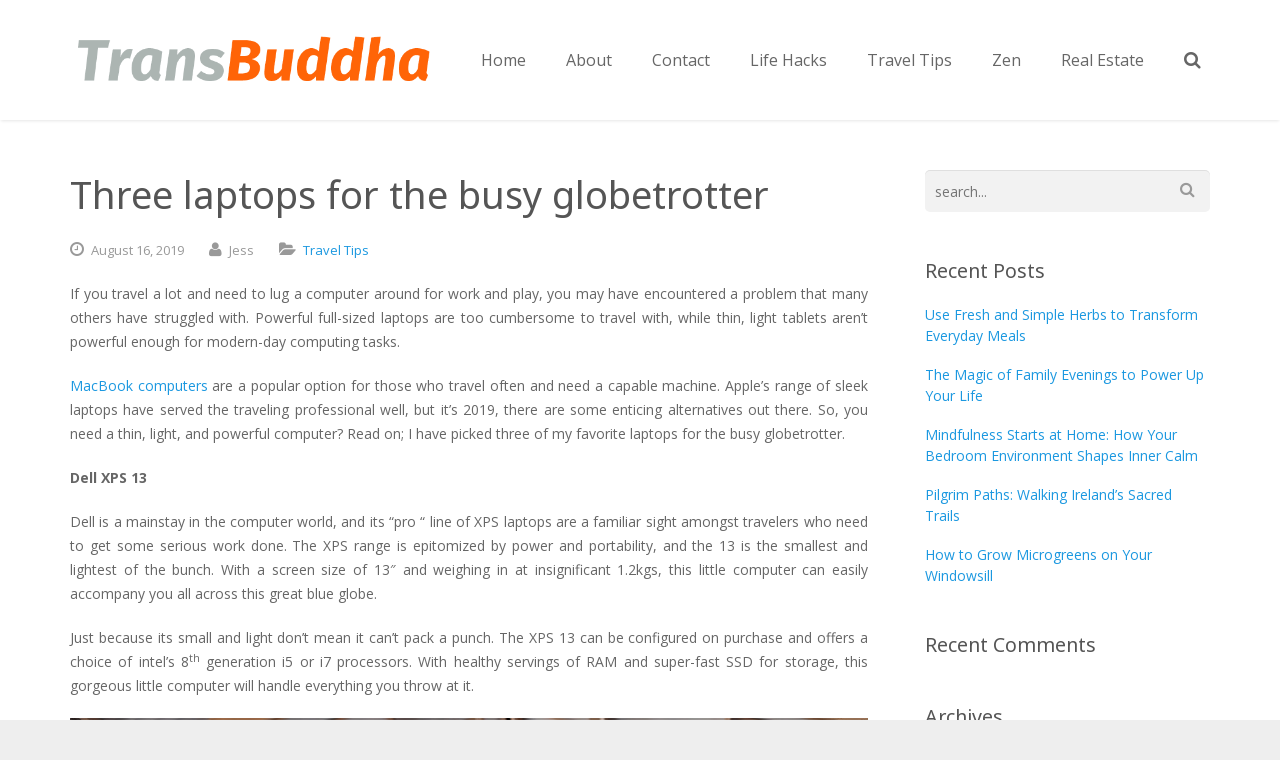

--- FILE ---
content_type: text/html; charset=UTF-8
request_url: https://www.transbuddha.com/three-laptops-for-the-busy-globetrotter/
body_size: 10850
content:
<!DOCTYPE HTML>
<html lang="en">
<head>
	<meta charset="UTF-8">
	<title>TransBuddhaThree laptops for the busy globetrotter - TransBuddha</title>

	<meta name="viewport" content="width=device-width, initial-scale=1, maximum-scale=1">
	<meta name="SKYPE_TOOLBAR" content="SKYPE_TOOLBAR_PARSER_COMPATIBLE" />

	
	<meta name='robots' content='index, follow, max-image-preview:large, max-snippet:-1, max-video-preview:-1' />

	<!-- This site is optimized with the Yoast SEO plugin v23.0 - https://yoast.com/wordpress/plugins/seo/ -->
	<link rel="canonical" href="https://www.transbuddha.com/three-laptops-for-the-busy-globetrotter/" />
	<meta property="og:locale" content="en_US" />
	<meta property="og:type" content="article" />
	<meta property="og:title" content="Three laptops for the busy globetrotter - TransBuddha" />
	<meta property="og:description" content="If you travel a lot and need to lug a computer around for work and play, you may have encountered a problem that many others have struggled with. Powerful full-sized laptops are too cumbersome to travel with, while thin, light..." />
	<meta property="og:url" content="https://www.transbuddha.com/three-laptops-for-the-busy-globetrotter/" />
	<meta property="og:site_name" content="TransBuddha" />
	<meta property="article:published_time" content="2019-08-16T00:27:03+00:00" />
	<meta property="og:image" content="https://www.transbuddha.com/wp-content/uploads/2019/08/HNAU-8.jpg" />
	<meta property="og:image:width" content="1280" />
	<meta property="og:image:height" content="853" />
	<meta property="og:image:type" content="image/jpeg" />
	<meta name="author" content="Jess" />
	<meta name="twitter:card" content="summary_large_image" />
	<meta name="twitter:label1" content="Written by" />
	<meta name="twitter:data1" content="Jess" />
	<meta name="twitter:label2" content="Est. reading time" />
	<meta name="twitter:data2" content="3 minutes" />
	<script type="application/ld+json" class="yoast-schema-graph">{"@context":"https://schema.org","@graph":[{"@type":"WebPage","@id":"https://www.transbuddha.com/three-laptops-for-the-busy-globetrotter/","url":"https://www.transbuddha.com/three-laptops-for-the-busy-globetrotter/","name":"Three laptops for the busy globetrotter - TransBuddha","isPartOf":{"@id":"https://www.transbuddha.com/#website"},"primaryImageOfPage":{"@id":"https://www.transbuddha.com/three-laptops-for-the-busy-globetrotter/#primaryimage"},"image":{"@id":"https://www.transbuddha.com/three-laptops-for-the-busy-globetrotter/#primaryimage"},"thumbnailUrl":"https://www.transbuddha.com/wp-content/uploads/2019/08/HNAU-8.jpg","datePublished":"2019-08-16T00:27:03+00:00","dateModified":"2019-08-16T00:27:03+00:00","author":{"@id":"https://www.transbuddha.com/#/schema/person/d005b8ec32a79d463d46fcfe02169c2f"},"breadcrumb":{"@id":"https://www.transbuddha.com/three-laptops-for-the-busy-globetrotter/#breadcrumb"},"inLanguage":"en","potentialAction":[{"@type":"ReadAction","target":["https://www.transbuddha.com/three-laptops-for-the-busy-globetrotter/"]}]},{"@type":"ImageObject","inLanguage":"en","@id":"https://www.transbuddha.com/three-laptops-for-the-busy-globetrotter/#primaryimage","url":"https://www.transbuddha.com/wp-content/uploads/2019/08/HNAU-8.jpg","contentUrl":"https://www.transbuddha.com/wp-content/uploads/2019/08/HNAU-8.jpg","width":1280,"height":853},{"@type":"BreadcrumbList","@id":"https://www.transbuddha.com/three-laptops-for-the-busy-globetrotter/#breadcrumb","itemListElement":[{"@type":"ListItem","position":1,"name":"Home","item":"https://www.transbuddha.com/"},{"@type":"ListItem","position":2,"name":"Three laptops for the busy globetrotter"}]},{"@type":"WebSite","@id":"https://www.transbuddha.com/#website","url":"https://www.transbuddha.com/","name":"TransBuddha","description":"The Art of Travel","potentialAction":[{"@type":"SearchAction","target":{"@type":"EntryPoint","urlTemplate":"https://www.transbuddha.com/?s={search_term_string}"},"query-input":"required name=search_term_string"}],"inLanguage":"en"},{"@type":"Person","@id":"https://www.transbuddha.com/#/schema/person/d005b8ec32a79d463d46fcfe02169c2f","name":"Jess","image":{"@type":"ImageObject","inLanguage":"en","@id":"https://www.transbuddha.com/#/schema/person/image/","url":"https://secure.gravatar.com/avatar/a1c84576299ad25f1e8dc106d0c99812?s=96&d=mm&r=g","contentUrl":"https://secure.gravatar.com/avatar/a1c84576299ad25f1e8dc106d0c99812?s=96&d=mm&r=g","caption":"Jess"},"url":"https://www.transbuddha.com/author/admin/"}]}</script>
	<!-- / Yoast SEO plugin. -->


<link rel='dns-prefetch' href='//fonts.googleapis.com' />
<link rel='dns-prefetch' href='//www.googletagmanager.com' />
<link rel="alternate" type="application/rss+xml" title="TransBuddha &raquo; Feed" href="https://www.transbuddha.com/feed/" />
<link rel="alternate" type="application/rss+xml" title="TransBuddha &raquo; Comments Feed" href="https://www.transbuddha.com/comments/feed/" />
<script type="text/javascript">
/* <![CDATA[ */
window._wpemojiSettings = {"baseUrl":"https:\/\/s.w.org\/images\/core\/emoji\/15.0.3\/72x72\/","ext":".png","svgUrl":"https:\/\/s.w.org\/images\/core\/emoji\/15.0.3\/svg\/","svgExt":".svg","source":{"concatemoji":"https:\/\/www.transbuddha.com\/wp-includes\/js\/wp-emoji-release.min.js?ver=6.5.7"}};
/*! This file is auto-generated */
!function(i,n){var o,s,e;function c(e){try{var t={supportTests:e,timestamp:(new Date).valueOf()};sessionStorage.setItem(o,JSON.stringify(t))}catch(e){}}function p(e,t,n){e.clearRect(0,0,e.canvas.width,e.canvas.height),e.fillText(t,0,0);var t=new Uint32Array(e.getImageData(0,0,e.canvas.width,e.canvas.height).data),r=(e.clearRect(0,0,e.canvas.width,e.canvas.height),e.fillText(n,0,0),new Uint32Array(e.getImageData(0,0,e.canvas.width,e.canvas.height).data));return t.every(function(e,t){return e===r[t]})}function u(e,t,n){switch(t){case"flag":return n(e,"\ud83c\udff3\ufe0f\u200d\u26a7\ufe0f","\ud83c\udff3\ufe0f\u200b\u26a7\ufe0f")?!1:!n(e,"\ud83c\uddfa\ud83c\uddf3","\ud83c\uddfa\u200b\ud83c\uddf3")&&!n(e,"\ud83c\udff4\udb40\udc67\udb40\udc62\udb40\udc65\udb40\udc6e\udb40\udc67\udb40\udc7f","\ud83c\udff4\u200b\udb40\udc67\u200b\udb40\udc62\u200b\udb40\udc65\u200b\udb40\udc6e\u200b\udb40\udc67\u200b\udb40\udc7f");case"emoji":return!n(e,"\ud83d\udc26\u200d\u2b1b","\ud83d\udc26\u200b\u2b1b")}return!1}function f(e,t,n){var r="undefined"!=typeof WorkerGlobalScope&&self instanceof WorkerGlobalScope?new OffscreenCanvas(300,150):i.createElement("canvas"),a=r.getContext("2d",{willReadFrequently:!0}),o=(a.textBaseline="top",a.font="600 32px Arial",{});return e.forEach(function(e){o[e]=t(a,e,n)}),o}function t(e){var t=i.createElement("script");t.src=e,t.defer=!0,i.head.appendChild(t)}"undefined"!=typeof Promise&&(o="wpEmojiSettingsSupports",s=["flag","emoji"],n.supports={everything:!0,everythingExceptFlag:!0},e=new Promise(function(e){i.addEventListener("DOMContentLoaded",e,{once:!0})}),new Promise(function(t){var n=function(){try{var e=JSON.parse(sessionStorage.getItem(o));if("object"==typeof e&&"number"==typeof e.timestamp&&(new Date).valueOf()<e.timestamp+604800&&"object"==typeof e.supportTests)return e.supportTests}catch(e){}return null}();if(!n){if("undefined"!=typeof Worker&&"undefined"!=typeof OffscreenCanvas&&"undefined"!=typeof URL&&URL.createObjectURL&&"undefined"!=typeof Blob)try{var e="postMessage("+f.toString()+"("+[JSON.stringify(s),u.toString(),p.toString()].join(",")+"));",r=new Blob([e],{type:"text/javascript"}),a=new Worker(URL.createObjectURL(r),{name:"wpTestEmojiSupports"});return void(a.onmessage=function(e){c(n=e.data),a.terminate(),t(n)})}catch(e){}c(n=f(s,u,p))}t(n)}).then(function(e){for(var t in e)n.supports[t]=e[t],n.supports.everything=n.supports.everything&&n.supports[t],"flag"!==t&&(n.supports.everythingExceptFlag=n.supports.everythingExceptFlag&&n.supports[t]);n.supports.everythingExceptFlag=n.supports.everythingExceptFlag&&!n.supports.flag,n.DOMReady=!1,n.readyCallback=function(){n.DOMReady=!0}}).then(function(){return e}).then(function(){var e;n.supports.everything||(n.readyCallback(),(e=n.source||{}).concatemoji?t(e.concatemoji):e.wpemoji&&e.twemoji&&(t(e.twemoji),t(e.wpemoji)))}))}((window,document),window._wpemojiSettings);
/* ]]> */
</script>
<style id='wp-emoji-styles-inline-css' type='text/css'>

	img.wp-smiley, img.emoji {
		display: inline !important;
		border: none !important;
		box-shadow: none !important;
		height: 1em !important;
		width: 1em !important;
		margin: 0 0.07em !important;
		vertical-align: -0.1em !important;
		background: none !important;
		padding: 0 !important;
	}
</style>
<link rel='stylesheet' id='wp-block-library-css' href='https://www.transbuddha.com/wp-includes/css/dist/block-library/style.min.css?ver=6.5.7' type='text/css' media='all' />
<style id='classic-theme-styles-inline-css' type='text/css'>
/*! This file is auto-generated */
.wp-block-button__link{color:#fff;background-color:#32373c;border-radius:9999px;box-shadow:none;text-decoration:none;padding:calc(.667em + 2px) calc(1.333em + 2px);font-size:1.125em}.wp-block-file__button{background:#32373c;color:#fff;text-decoration:none}
</style>
<style id='global-styles-inline-css' type='text/css'>
body{--wp--preset--color--black: #000000;--wp--preset--color--cyan-bluish-gray: #abb8c3;--wp--preset--color--white: #ffffff;--wp--preset--color--pale-pink: #f78da7;--wp--preset--color--vivid-red: #cf2e2e;--wp--preset--color--luminous-vivid-orange: #ff6900;--wp--preset--color--luminous-vivid-amber: #fcb900;--wp--preset--color--light-green-cyan: #7bdcb5;--wp--preset--color--vivid-green-cyan: #00d084;--wp--preset--color--pale-cyan-blue: #8ed1fc;--wp--preset--color--vivid-cyan-blue: #0693e3;--wp--preset--color--vivid-purple: #9b51e0;--wp--preset--gradient--vivid-cyan-blue-to-vivid-purple: linear-gradient(135deg,rgba(6,147,227,1) 0%,rgb(155,81,224) 100%);--wp--preset--gradient--light-green-cyan-to-vivid-green-cyan: linear-gradient(135deg,rgb(122,220,180) 0%,rgb(0,208,130) 100%);--wp--preset--gradient--luminous-vivid-amber-to-luminous-vivid-orange: linear-gradient(135deg,rgba(252,185,0,1) 0%,rgba(255,105,0,1) 100%);--wp--preset--gradient--luminous-vivid-orange-to-vivid-red: linear-gradient(135deg,rgba(255,105,0,1) 0%,rgb(207,46,46) 100%);--wp--preset--gradient--very-light-gray-to-cyan-bluish-gray: linear-gradient(135deg,rgb(238,238,238) 0%,rgb(169,184,195) 100%);--wp--preset--gradient--cool-to-warm-spectrum: linear-gradient(135deg,rgb(74,234,220) 0%,rgb(151,120,209) 20%,rgb(207,42,186) 40%,rgb(238,44,130) 60%,rgb(251,105,98) 80%,rgb(254,248,76) 100%);--wp--preset--gradient--blush-light-purple: linear-gradient(135deg,rgb(255,206,236) 0%,rgb(152,150,240) 100%);--wp--preset--gradient--blush-bordeaux: linear-gradient(135deg,rgb(254,205,165) 0%,rgb(254,45,45) 50%,rgb(107,0,62) 100%);--wp--preset--gradient--luminous-dusk: linear-gradient(135deg,rgb(255,203,112) 0%,rgb(199,81,192) 50%,rgb(65,88,208) 100%);--wp--preset--gradient--pale-ocean: linear-gradient(135deg,rgb(255,245,203) 0%,rgb(182,227,212) 50%,rgb(51,167,181) 100%);--wp--preset--gradient--electric-grass: linear-gradient(135deg,rgb(202,248,128) 0%,rgb(113,206,126) 100%);--wp--preset--gradient--midnight: linear-gradient(135deg,rgb(2,3,129) 0%,rgb(40,116,252) 100%);--wp--preset--font-size--small: 13px;--wp--preset--font-size--medium: 20px;--wp--preset--font-size--large: 36px;--wp--preset--font-size--x-large: 42px;--wp--preset--spacing--20: 0.44rem;--wp--preset--spacing--30: 0.67rem;--wp--preset--spacing--40: 1rem;--wp--preset--spacing--50: 1.5rem;--wp--preset--spacing--60: 2.25rem;--wp--preset--spacing--70: 3.38rem;--wp--preset--spacing--80: 5.06rem;--wp--preset--shadow--natural: 6px 6px 9px rgba(0, 0, 0, 0.2);--wp--preset--shadow--deep: 12px 12px 50px rgba(0, 0, 0, 0.4);--wp--preset--shadow--sharp: 6px 6px 0px rgba(0, 0, 0, 0.2);--wp--preset--shadow--outlined: 6px 6px 0px -3px rgba(255, 255, 255, 1), 6px 6px rgba(0, 0, 0, 1);--wp--preset--shadow--crisp: 6px 6px 0px rgba(0, 0, 0, 1);}:where(.is-layout-flex){gap: 0.5em;}:where(.is-layout-grid){gap: 0.5em;}body .is-layout-flex{display: flex;}body .is-layout-flex{flex-wrap: wrap;align-items: center;}body .is-layout-flex > *{margin: 0;}body .is-layout-grid{display: grid;}body .is-layout-grid > *{margin: 0;}:where(.wp-block-columns.is-layout-flex){gap: 2em;}:where(.wp-block-columns.is-layout-grid){gap: 2em;}:where(.wp-block-post-template.is-layout-flex){gap: 1.25em;}:where(.wp-block-post-template.is-layout-grid){gap: 1.25em;}.has-black-color{color: var(--wp--preset--color--black) !important;}.has-cyan-bluish-gray-color{color: var(--wp--preset--color--cyan-bluish-gray) !important;}.has-white-color{color: var(--wp--preset--color--white) !important;}.has-pale-pink-color{color: var(--wp--preset--color--pale-pink) !important;}.has-vivid-red-color{color: var(--wp--preset--color--vivid-red) !important;}.has-luminous-vivid-orange-color{color: var(--wp--preset--color--luminous-vivid-orange) !important;}.has-luminous-vivid-amber-color{color: var(--wp--preset--color--luminous-vivid-amber) !important;}.has-light-green-cyan-color{color: var(--wp--preset--color--light-green-cyan) !important;}.has-vivid-green-cyan-color{color: var(--wp--preset--color--vivid-green-cyan) !important;}.has-pale-cyan-blue-color{color: var(--wp--preset--color--pale-cyan-blue) !important;}.has-vivid-cyan-blue-color{color: var(--wp--preset--color--vivid-cyan-blue) !important;}.has-vivid-purple-color{color: var(--wp--preset--color--vivid-purple) !important;}.has-black-background-color{background-color: var(--wp--preset--color--black) !important;}.has-cyan-bluish-gray-background-color{background-color: var(--wp--preset--color--cyan-bluish-gray) !important;}.has-white-background-color{background-color: var(--wp--preset--color--white) !important;}.has-pale-pink-background-color{background-color: var(--wp--preset--color--pale-pink) !important;}.has-vivid-red-background-color{background-color: var(--wp--preset--color--vivid-red) !important;}.has-luminous-vivid-orange-background-color{background-color: var(--wp--preset--color--luminous-vivid-orange) !important;}.has-luminous-vivid-amber-background-color{background-color: var(--wp--preset--color--luminous-vivid-amber) !important;}.has-light-green-cyan-background-color{background-color: var(--wp--preset--color--light-green-cyan) !important;}.has-vivid-green-cyan-background-color{background-color: var(--wp--preset--color--vivid-green-cyan) !important;}.has-pale-cyan-blue-background-color{background-color: var(--wp--preset--color--pale-cyan-blue) !important;}.has-vivid-cyan-blue-background-color{background-color: var(--wp--preset--color--vivid-cyan-blue) !important;}.has-vivid-purple-background-color{background-color: var(--wp--preset--color--vivid-purple) !important;}.has-black-border-color{border-color: var(--wp--preset--color--black) !important;}.has-cyan-bluish-gray-border-color{border-color: var(--wp--preset--color--cyan-bluish-gray) !important;}.has-white-border-color{border-color: var(--wp--preset--color--white) !important;}.has-pale-pink-border-color{border-color: var(--wp--preset--color--pale-pink) !important;}.has-vivid-red-border-color{border-color: var(--wp--preset--color--vivid-red) !important;}.has-luminous-vivid-orange-border-color{border-color: var(--wp--preset--color--luminous-vivid-orange) !important;}.has-luminous-vivid-amber-border-color{border-color: var(--wp--preset--color--luminous-vivid-amber) !important;}.has-light-green-cyan-border-color{border-color: var(--wp--preset--color--light-green-cyan) !important;}.has-vivid-green-cyan-border-color{border-color: var(--wp--preset--color--vivid-green-cyan) !important;}.has-pale-cyan-blue-border-color{border-color: var(--wp--preset--color--pale-cyan-blue) !important;}.has-vivid-cyan-blue-border-color{border-color: var(--wp--preset--color--vivid-cyan-blue) !important;}.has-vivid-purple-border-color{border-color: var(--wp--preset--color--vivid-purple) !important;}.has-vivid-cyan-blue-to-vivid-purple-gradient-background{background: var(--wp--preset--gradient--vivid-cyan-blue-to-vivid-purple) !important;}.has-light-green-cyan-to-vivid-green-cyan-gradient-background{background: var(--wp--preset--gradient--light-green-cyan-to-vivid-green-cyan) !important;}.has-luminous-vivid-amber-to-luminous-vivid-orange-gradient-background{background: var(--wp--preset--gradient--luminous-vivid-amber-to-luminous-vivid-orange) !important;}.has-luminous-vivid-orange-to-vivid-red-gradient-background{background: var(--wp--preset--gradient--luminous-vivid-orange-to-vivid-red) !important;}.has-very-light-gray-to-cyan-bluish-gray-gradient-background{background: var(--wp--preset--gradient--very-light-gray-to-cyan-bluish-gray) !important;}.has-cool-to-warm-spectrum-gradient-background{background: var(--wp--preset--gradient--cool-to-warm-spectrum) !important;}.has-blush-light-purple-gradient-background{background: var(--wp--preset--gradient--blush-light-purple) !important;}.has-blush-bordeaux-gradient-background{background: var(--wp--preset--gradient--blush-bordeaux) !important;}.has-luminous-dusk-gradient-background{background: var(--wp--preset--gradient--luminous-dusk) !important;}.has-pale-ocean-gradient-background{background: var(--wp--preset--gradient--pale-ocean) !important;}.has-electric-grass-gradient-background{background: var(--wp--preset--gradient--electric-grass) !important;}.has-midnight-gradient-background{background: var(--wp--preset--gradient--midnight) !important;}.has-small-font-size{font-size: var(--wp--preset--font-size--small) !important;}.has-medium-font-size{font-size: var(--wp--preset--font-size--medium) !important;}.has-large-font-size{font-size: var(--wp--preset--font-size--large) !important;}.has-x-large-font-size{font-size: var(--wp--preset--font-size--x-large) !important;}
.wp-block-navigation a:where(:not(.wp-element-button)){color: inherit;}
:where(.wp-block-post-template.is-layout-flex){gap: 1.25em;}:where(.wp-block-post-template.is-layout-grid){gap: 1.25em;}
:where(.wp-block-columns.is-layout-flex){gap: 2em;}:where(.wp-block-columns.is-layout-grid){gap: 2em;}
.wp-block-pullquote{font-size: 1.5em;line-height: 1.6;}
</style>
<link rel='stylesheet' id='rs-plugin-settings-css' href='https://www.transbuddha.com/wp-content/plugins/revslider/public/assets/css/rs6.css?ver=6.1.1' type='text/css' media='all' />
<style id='rs-plugin-settings-inline-css' type='text/css'>
.tp-caption a{color:#ff7302;text-shadow:none;-webkit-transition:all 0.2s ease-out;-moz-transition:all 0.2s ease-out;-o-transition:all 0.2s ease-out;-ms-transition:all 0.2s ease-out}.tp-caption a:hover{color:#ffa902}
</style>
<link rel='stylesheet' id='us-body-text-font-css' href='https://fonts.googleapis.com/css?family=Open+Sans%3A400%2C700%2C400italic%2C700italic&#038;subset=latin&#038;ver=6.5.7' type='text/css' media='all' />
<link rel='stylesheet' id='us-heading-font-css' href='https://fonts.googleapis.com/css?family=Noto+Sans%3A400%2C700&#038;subset=latin&#038;ver=6.5.7' type='text/css' media='all' />
<link rel='stylesheet' id='us_motioncss-css' href='https://www.transbuddha.com/wp-content/themes/Impreza/css/motioncss.css?ver=1' type='text/css' media='all' />
<link rel='stylesheet' id='us_motioncss-widgets-css' href='https://www.transbuddha.com/wp-content/themes/Impreza/css/motioncss-widgets.css?ver=1' type='text/css' media='all' />
<link rel='stylesheet' id='us_font-awesome-css' href='https://www.transbuddha.com/wp-content/themes/Impreza/css/font-awesome.css?ver=1' type='text/css' media='all' />
<link rel='stylesheet' id='us_magnific-popup-css' href='https://www.transbuddha.com/wp-content/themes/Impreza/css/magnific-popup.css?ver=1' type='text/css' media='all' />
<link rel='stylesheet' id='us_wp-widgets-css' href='https://www.transbuddha.com/wp-content/themes/Impreza/css/wp-widgets.css?ver=1' type='text/css' media='all' />
<link rel='stylesheet' id='us_style-css' href='https://www.transbuddha.com/wp-content/themes/Impreza/css/style.css?ver=1' type='text/css' media='all' />
<link rel='stylesheet' id='us_responsive-css' href='https://www.transbuddha.com/wp-content/themes/Impreza/css/responsive.css?ver=1' type='text/css' media='all' />
<link rel='stylesheet' id='us_animation-css' href='https://www.transbuddha.com/wp-content/themes/Impreza/css/animation.css?ver=1' type='text/css' media='all' />
<link rel='stylesheet' id='us_custom_css-css' href='https://www.transbuddha.com/wp-content/uploads/us_custom_css/us_impreza_custom_styles.css?ver=1' type='text/css' media='all' />
<link rel='stylesheet' id='commentluv_style-css' href='https://www.transbuddha.com/wp-content/plugins/commentluv/css/commentluv.css?ver=6.5.7' type='text/css' media='all' />
<script>if (document.location.protocol != "https:") {document.location = document.URL.replace(/^http:/i, "https:");}</script><script type="text/javascript" src="https://www.transbuddha.com/wp-includes/js/jquery/jquery.min.js?ver=3.7.1" id="jquery-core-js"></script>
<script type="text/javascript" src="https://www.transbuddha.com/wp-includes/js/jquery/jquery-migrate.min.js?ver=3.4.1" id="jquery-migrate-js"></script>
<script type="text/javascript" id="commentluv_script-js-extra">
/* <![CDATA[ */
var cl_settings = {"name":"author","url":"url","comment":"comment","email":"email","infopanel":"on","default_on":"on","default_on_admin":"on","cl_version":"3.0.4","images":"https:\/\/www.transbuddha.com\/wp-content\/plugins\/commentluv\/images\/","api_url":"https:\/\/www.transbuddha.com\/wp-admin\/admin-ajax.php","api_url_alt":"https:\/\/www.transbuddha.com\/wp-admin\/admin-ajax.php","_fetch":"42e912a1f0","_info":"ebba7e268a","infoback":"white","infotext":"black","template_insert":"","logged_in":"","refer":"https:\/\/www.transbuddha.com\/three-laptops-for-the-busy-globetrotter\/","no_url_message":"Please enter a URL and then click the CommentLuv checkbox if you want to add your last blog post","no_http_message":"Please use http:\/\/ in front of your url","no_url_logged_in_message":"You need to visit your profile in the dashboard and update your details with your site URL","no_info_message":"No info was available or an error occured"};
/* ]]> */
</script>
<script type="text/javascript" src="https://www.transbuddha.com/wp-content/plugins/commentluv/js/commentluv.js?ver=3.0.4" id="commentluv_script-js"></script>
<script type="text/javascript" src="https://www.transbuddha.com/wp-content/plugins/revslider/public/assets/js/revolution.tools.min.js?ver=6.0" id="tp-tools-js"></script>
<script type="text/javascript" src="https://www.transbuddha.com/wp-content/plugins/revslider/public/assets/js/rs6.min.js?ver=6.1.1" id="revmin-js"></script>
<script type="text/javascript" src="https://www.transbuddha.com/wp-content/plugins/wp-hide-post/public/js/wp-hide-post-public.js?ver=2.0.10" id="wp-hide-post-js"></script>
<link rel="https://api.w.org/" href="https://www.transbuddha.com/wp-json/" /><link rel="alternate" type="application/json" href="https://www.transbuddha.com/wp-json/wp/v2/posts/5259" /><link rel="EditURI" type="application/rsd+xml" title="RSD" href="https://www.transbuddha.com/xmlrpc.php?rsd" />
<meta name="generator" content="WordPress 6.5.7" />
<link rel='shortlink' href='https://www.transbuddha.com/?p=5259' />
<link rel="alternate" type="application/json+oembed" href="https://www.transbuddha.com/wp-json/oembed/1.0/embed?url=https%3A%2F%2Fwww.transbuddha.com%2Fthree-laptops-for-the-busy-globetrotter%2F" />
<link rel="alternate" type="text/xml+oembed" href="https://www.transbuddha.com/wp-json/oembed/1.0/embed?url=https%3A%2F%2Fwww.transbuddha.com%2Fthree-laptops-for-the-busy-globetrotter%2F&#038;format=xml" />
<meta name="generator" content="Site Kit by Google 1.130.0" /><style type="text/css">.recentcomments a{display:inline !important;padding:0 !important;margin:0 !important;}</style><meta name="generator" content="Powered by Slider Revolution 6.1.1 - responsive, Mobile-Friendly Slider Plugin for WordPress with comfortable drag and drop interface." />
<script type="text/javascript">function setREVStartSize(a){try{var b,c=document.getElementById(a.c).parentNode.offsetWidth;if(c=0===c||isNaN(c)?window.innerWidth:c,a.tabw=void 0===a.tabw?0:parseInt(a.tabw),a.thumbw=void 0===a.thumbw?0:parseInt(a.thumbw),a.tabh=void 0===a.tabh?0:parseInt(a.tabh),a.thumbh=void 0===a.thumbh?0:parseInt(a.thumbh),a.tabhide=void 0===a.tabhide?0:parseInt(a.tabhide),a.thumbhide=void 0===a.thumbhide?0:parseInt(a.thumbhide),a.mh=void 0===a.mh||""==a.mh?0:a.mh,"fullscreen"===a.layout||"fullscreen"===a.l)b=Math.max(a.mh,window.innerHeight);else{for(var d in a.gw=Array.isArray(a.gw)?a.gw:[a.gw],a.rl)(void 0===a.gw[d]||0===a.gw[d])&&(a.gw[d]=a.gw[d-1]);for(var d in a.gh=void 0===a.el||""===a.el||Array.isArray(a.el)&&0==a.el.length?a.gh:a.el,a.gh=Array.isArray(a.gh)?a.gh:[a.gh],a.rl)(void 0===a.gh[d]||0===a.gh[d])&&(a.gh[d]=a.gh[d-1]);var e,f=Array(a.rl.length),g=0;for(var d in a.tabw=a.tabhide>=c?0:a.tabw,a.thumbw=a.thumbhide>=c?0:a.thumbw,a.tabh=a.tabhide>=c?0:a.tabh,a.thumbh=a.thumbhide>=c?0:a.thumbh,a.rl)f[d]=a.rl[d]<window.innerWidth?0:a.rl[d];for(var d in e=f[0],f)e>f[d]&&0<f[d]&&(e=f[d],g=d);var h=c>a.gw[g]+a.tabw+a.thumbw?1:(c-(a.tabw+a.thumbw))/a.gw[g];b=a.gh[g]*h+(a.tabh+a.thumbh)}void 0===window.rs_init_css&&(window.rs_init_css=document.head.appendChild(document.createElement("style"))),document.getElementById(a.c).height=b,window.rs_init_css.innerHTML+="#"+a.c+"_wrapper { height: "+b+"px }"}catch(a){console.log("Failure at Presize of Slider:"+a)}};</script>
	
</head><body class="post-template-default single single-post postid-5259 single-format-standard l-body wpb-js-composer js-comp-ver-3.7 vc_responsive">
<!-- CANVAS -->
<div class="l-canvas type_wide col_contside headertype_standard headerpos_fixed">

	<!-- HEADER -->
	<div class="l-header type_fixed">

		<div class="l-subheader at_top">
			<div class="l-subheader-h i-cf">
						</div>
		</div>
		<div class="l-subheader at_middle">
			<div class="l-subheader-h i-widgets i-cf">

				<div class="w-logo ">
					<a class="w-logo-link" href="https://www.transbuddha.com/">
						<img class="w-logo-img" src="https://www.transbuddha.com/wp-content/uploads/2014/03/JB.png"  alt="TransBuddha" style="height: 50px;">
						<span class="w-logo-title">
							<span class="w-logo-title-h">TransBuddha</span>
						</span>
					</a>
				</div>

				
				
								<div class="w-search">
					<a class="w-search-show" href="javascript:void(0)"><i class="fa fa-search"></i></a>
					<form class="w-search-form show_hidden" action="https://www.transbuddha.com/">
						<div class="w-search-form-h">
							<div class="w-search-form-row">
																<div class="w-search-label">
									<label for="s">Just type and press 'enter'</label>
								</div>
								<div class="w-search-input">
									<input type="text" value="" id="s" name="s"/>
								</div>
								<div class="w-search-submit">
									<input type="submit" id="searchsubmit"  value="Search" />
								</div>
								<a class="w-search-close" href="javascript:void(0)" title="Close search"> &#10005; </a>
							</div>
						</div>
					</form>
				</div>
				
				<!-- NAV -->
				<nav class="w-nav layout_hor touch_disabled">
					<div class="w-nav-control">
						<i class="fa fa-bars"></i>
					</div>
					<ul class="w-nav-list level_1">
						<li id="menu-item-3176" class="menu-item menu-item-type-post_type menu-item-object-page w-nav-item level_1 menu-item-3176"><a class="w-nav-anchor level_1"  href="http://www.transbuddha.com/"><span class="w-nav-title">Home</span><span class="w-nav-arrow"></span></a></li>
<li id="menu-item-2636" class="menu-item menu-item-type-post_type menu-item-object-page w-nav-item level_1 menu-item-2636"><a class="w-nav-anchor level_1"  href="https://www.transbuddha.com/about/"><span class="w-nav-title">About</span><span class="w-nav-arrow"></span></a></li>
<li id="menu-item-2635" class="menu-item menu-item-type-post_type menu-item-object-page w-nav-item level_1 menu-item-2635"><a class="w-nav-anchor level_1"  href="https://www.transbuddha.com/contact/"><span class="w-nav-title">Contact</span><span class="w-nav-arrow"></span></a></li>
<li id="menu-item-2637" class="menu-item menu-item-type-taxonomy menu-item-object-category w-nav-item level_1 menu-item-2637"><a class="w-nav-anchor level_1"  href="https://www.transbuddha.com/category/life-hacks/"><span class="w-nav-title">Life Hacks</span><span class="w-nav-arrow"></span></a></li>
<li id="menu-item-3164" class="menu-item menu-item-type-taxonomy menu-item-object-category current-post-ancestor current-menu-parent current-post-parent w-nav-item level_1 menu-item-3164"><a class="w-nav-anchor level_1"  href="https://www.transbuddha.com/category/travel-tips/"><span class="w-nav-title">Travel Tips</span><span class="w-nav-arrow"></span></a></li>
<li id="menu-item-2639" class="menu-item menu-item-type-taxonomy menu-item-object-category w-nav-item level_1 menu-item-2639"><a class="w-nav-anchor level_1"  href="https://www.transbuddha.com/category/zen/"><span class="w-nav-title">Zen</span><span class="w-nav-arrow"></span></a></li>
<li id="menu-item-4675" class="menu-item menu-item-type-taxonomy menu-item-object-category w-nav-item level_1 menu-item-4675"><a class="w-nav-anchor level_1"  href="https://www.transbuddha.com/category/real-estate/"><span class="w-nav-title">Real Estate</span><span class="w-nav-arrow"></span></a></li>
					</ul>
				</nav><!-- /NAV -->

							</div>
		</div>
		
	</div>
	<!-- /HEADER -->

	<!-- MAIN -->
	<div class="l-main">
	<div class="l-submain">
		<div class="l-submain-h g-html i-cf">
			<div class="l-content">
				<div class="l-content-h i-widgets">

					<div class="w-blogpost meta_all post-5259 post type-post status-publish format-standard has-post-thumbnail hentry category-travel-tips">
						<div class="w-blogpost-h">

							<div class="w-blogpost-content">
								
								<h1 class="w-blogpost-title">Three laptops for the busy globetrotter</h1>
								<div class="w-blogpost-meta">

									<div class="w-blogpost-meta-date">
										<i class="fa fa-clock-o"></i>
										<span class="w-blogpost-meta-date-month">August</span>
										<span class="w-blogpost-meta-date-day">16, </span>
										<span class="w-blogpost-meta-date-year">2019</span>
									</div>
																		<div class="w-blogpost-meta-author">
										<i class="fa fa-user"></i>
																					<span class="w-blogpost-meta-author-h">Jess</span>
																			</div>
									                                                                            <div class="w-blogpost-meta-tags">
                                            <i class="fa fa-folder-open"></i>
                                            <a href="https://www.transbuddha.com/category/travel-tips/" rel="category tag">Travel Tips</a>                                        </div>
                                    																		<div class="w-blogpost-meta-comments">
										<span class="w-blogpost-meta-comments-h"></span>									</div>
																	</div>
								<div class="w-blogpost-text">
									<p style="text-align: justify;">If you travel a lot and need to lug a computer around for work and play, you may have encountered a problem that many others have struggled with. Powerful full-sized laptops are too cumbersome to travel with, while thin, light tablets aren’t powerful enough for modern-day computing tasks.</p>
<p style="text-align: justify;"><a href="https://www.domayne.com.au/computers/apple/apple-mac-computers">MacBook computers</a> are a popular option for those who travel often and need a capable machine. Apple&#8217;s range of sleek laptops have served the traveling professional well, but it&#8217;s 2019, there are some enticing alternatives out there. So, you need a thin, light, and powerful computer? Read on; I have picked three of my favorite laptops for the busy globetrotter.</p>
<p style="text-align: justify;"><b>Dell XPS 13</b></p>
<p style="text-align: justify;">Dell is a mainstay in the computer world, and its “pro “ line of XPS laptops are a familiar sight amongst travelers who need to get some serious work done. The XPS range is epitomized by power and portability, and the 13 is the smallest and lightest of the bunch. With a screen size of 13&#8243; and weighing in at insignificant 1.2kgs, this little computer can easily accompany you all across this great blue globe.</p>
<p style="text-align: justify;">Just because its small and light don&#8217;t mean it can&#8217;t pack a punch. The XPS 13 can be configured on purchase and offers a choice of intel&#8217;s 8<sup>th</sup> generation i5 or i7 processors. With healthy servings of RAM and super-fast SSD for storage, this gorgeous little computer will handle everything you throw at it.</p>
<p style="text-align: justify;"><a ref="magnificPopup" href="http://www.transbuddha.com/wp-content/uploads/2019/08/alone-beautiful-woman-brunette-2415940.jpg"><img fetchpriority="high" decoding="async" class="aligncenter size-full wp-image-5260" alt="alone-beautiful-woman-brunette-2415940" src="https://www.transbuddha.com/wp-content/uploads/2019/08/alone-beautiful-woman-brunette-2415940.jpg" width="1280" height="853" srcset="https://www.transbuddha.com/wp-content/uploads/2019/08/alone-beautiful-woman-brunette-2415940.jpg 1280w, https://www.transbuddha.com/wp-content/uploads/2019/08/alone-beautiful-woman-brunette-2415940-300x199.jpg 300w, https://www.transbuddha.com/wp-content/uploads/2019/08/alone-beautiful-woman-brunette-2415940-1024x682.jpg 1024w, https://www.transbuddha.com/wp-content/uploads/2019/08/alone-beautiful-woman-brunette-2415940-570x380.jpg 570w, https://www.transbuddha.com/wp-content/uploads/2019/08/alone-beautiful-woman-brunette-2415940-500x333.jpg 500w, https://www.transbuddha.com/wp-content/uploads/2019/08/alone-beautiful-woman-brunette-2415940-200x133.jpg 200w" sizes="(max-width: 1280px) 100vw, 1280px" /></a></p>
<p style="text-align: justify;"><b>Razer Blade Stealth                                                           </b></p>
<p style="text-align: justify;">Don&#8217;t be fooled by the aggressive name; this sleek little computer is every part as &#8220;ultrabook&#8221; as its competitors. Razer is a staple in the gaming community and is known for its gaming peripherals and blistering gaming PC&#8217;s. Despite its gaming pedigree, this small laptop is geared towards the globetrotter who needs some grunt.</p>
<p style="text-align: justify;">Packed with an 8<sup>th</sup> generation i7 and 16 gigabytes of super speedy RAM, the Blade Stealth offers faster performance than the majority of its rivals. The stealth is let down slightly by lack of 4k screen, and its aesthetics aren&#8217;t for everybody, but if you are after a tiny little computer that will eat complex tasks for breakfast, the Blade Stealth is a deserving option… just don’t expect a gaming laptop!</p>
<p style="text-align: justify;"><b>MacBook Air</b></p>
<p style="text-align: justify;">An icon in the range of MacBook computers, the <a href="https://www.domayne.com.au/apple-macbook-air-13-3-inch-128gb-gold.html">Apple MacBook Air</a> is looking a little long in the tooth in 2019, but it still has plenty to give. When these computers first debuted, they took the world by storm, offering a sleek and durable unibody aluminum housing as well as a keyboard that many typists and writers swear by.</p>
<p style="text-align: justify;">While they might not be able to match the might of the XPS or the Blade Stealth, the MacBook air will still handle most tasks asked of it. Light and durable, the body is a real boon for travelers, and it can really take a punishment. My Air has been all around the world with and survived some knocks and falls that would obliterate a normal laptop.</p>
<p style="text-align: justify;">The most appealing aspect of a MacBook Air is the price, with some configurations well under half the price of models I have listed above. If you don&#8217;t need blistering power but prefer value, portability, and durability instead, I can wholeheartedly recommend one of these fantastic little computers.</p>
<p style="text-align: justify;">If you find yourself in plane seats more than office chairs, you are not alone. Finding the right computer can be the difference between productive travel and wishing you stayed home. With crisp, bright screens, powerful hardware, and beautiful sleek bodies, the three laptops I have listed above could be the perfect choice for you.</p>

								</div>
							</div>
							

						</div>
					</div>
																				</div>
			</div>
			<div class="l-sidebar at_left">
				<div class="l-sidebar-h i-widgets">
									</div>
			</div>

			<div class="l-sidebar at_right">
				<div class="l-sidebar-h i-widgets">
					

<!-- begin generated sidebar -->
<div id="search-2" class="widget widget_search"><div class="w-search submit_inside">
	<div class="w-search-h">
		<form class="w-search-form" action="https://www.transbuddha.com/">
						<div class="w-search-input">
				<div class="w-search-input-h">
					<input type="text" value="" name="s" placeholder="search..."/>
				</div>
			</div>
			<div class="w-search-submit">
				<input type="submit" value="Search" />
			</div>
		</form>
	</div>
</div></div>
		<div id="recent-posts-2" class="widget widget_recent_entries">
		<h3 class="widgettitle">Recent Posts</h3>
		<ul>
											<li>
					<a href="https://www.transbuddha.com/use-fresh-and-simple-herbs-to-transform-everyday-meals/">Use Fresh and Simple Herbs to Transform Everyday Meals</a>
									</li>
											<li>
					<a href="https://www.transbuddha.com/the-magic-of-family-evenings-to-power-up-your-life/">The Magic of Family Evenings to Power Up Your Life</a>
									</li>
											<li>
					<a href="https://www.transbuddha.com/mindfulness-starts-at-home-how-your-bedroom-environment-shapes-inner-calm/">Mindfulness Starts at Home: How Your Bedroom Environment Shapes Inner Calm</a>
									</li>
											<li>
					<a href="https://www.transbuddha.com/pilgrim-paths-walking-irelands-sacred-trails/">Pilgrim Paths: Walking Ireland’s Sacred Trails</a>
									</li>
											<li>
					<a href="https://www.transbuddha.com/how-to-grow-microgreens-on-your-windowsill/">How to Grow Microgreens on Your Windowsill</a>
									</li>
					</ul>

		</div><div id="recent-comments-2" class="widget widget_recent_comments"><h3 class="widgettitle">Recent Comments</h3><ul id="recentcomments"></ul></div><div id="archives-2" class="widget widget_archive"><h3 class="widgettitle">Archives</h3>
			<ul>
					<li><a href='https://www.transbuddha.com/2026/01/'>January 2026</a></li>
	<li><a href='https://www.transbuddha.com/2025/11/'>November 2025</a></li>
	<li><a href='https://www.transbuddha.com/2025/10/'>October 2025</a></li>
	<li><a href='https://www.transbuddha.com/2025/09/'>September 2025</a></li>
	<li><a href='https://www.transbuddha.com/2025/07/'>July 2025</a></li>
	<li><a href='https://www.transbuddha.com/2025/06/'>June 2025</a></li>
	<li><a href='https://www.transbuddha.com/2025/05/'>May 2025</a></li>
	<li><a href='https://www.transbuddha.com/2025/02/'>February 2025</a></li>
	<li><a href='https://www.transbuddha.com/2025/01/'>January 2025</a></li>
	<li><a href='https://www.transbuddha.com/2024/11/'>November 2024</a></li>
	<li><a href='https://www.transbuddha.com/2024/10/'>October 2024</a></li>
	<li><a href='https://www.transbuddha.com/2024/08/'>August 2024</a></li>
	<li><a href='https://www.transbuddha.com/2024/07/'>July 2024</a></li>
	<li><a href='https://www.transbuddha.com/2024/05/'>May 2024</a></li>
	<li><a href='https://www.transbuddha.com/2024/04/'>April 2024</a></li>
	<li><a href='https://www.transbuddha.com/2024/03/'>March 2024</a></li>
	<li><a href='https://www.transbuddha.com/2024/01/'>January 2024</a></li>
	<li><a href='https://www.transbuddha.com/2023/08/'>August 2023</a></li>
	<li><a href='https://www.transbuddha.com/2023/07/'>July 2023</a></li>
	<li><a href='https://www.transbuddha.com/2023/06/'>June 2023</a></li>
	<li><a href='https://www.transbuddha.com/2023/05/'>May 2023</a></li>
	<li><a href='https://www.transbuddha.com/2023/04/'>April 2023</a></li>
	<li><a href='https://www.transbuddha.com/2023/03/'>March 2023</a></li>
	<li><a href='https://www.transbuddha.com/2023/02/'>February 2023</a></li>
	<li><a href='https://www.transbuddha.com/2023/01/'>January 2023</a></li>
	<li><a href='https://www.transbuddha.com/2022/12/'>December 2022</a></li>
	<li><a href='https://www.transbuddha.com/2022/11/'>November 2022</a></li>
	<li><a href='https://www.transbuddha.com/2022/10/'>October 2022</a></li>
	<li><a href='https://www.transbuddha.com/2022/09/'>September 2022</a></li>
	<li><a href='https://www.transbuddha.com/2022/08/'>August 2022</a></li>
	<li><a href='https://www.transbuddha.com/2022/07/'>July 2022</a></li>
	<li><a href='https://www.transbuddha.com/2022/06/'>June 2022</a></li>
	<li><a href='https://www.transbuddha.com/2022/05/'>May 2022</a></li>
	<li><a href='https://www.transbuddha.com/2022/04/'>April 2022</a></li>
	<li><a href='https://www.transbuddha.com/2022/03/'>March 2022</a></li>
	<li><a href='https://www.transbuddha.com/2022/02/'>February 2022</a></li>
	<li><a href='https://www.transbuddha.com/2022/01/'>January 2022</a></li>
	<li><a href='https://www.transbuddha.com/2021/12/'>December 2021</a></li>
	<li><a href='https://www.transbuddha.com/2021/11/'>November 2021</a></li>
	<li><a href='https://www.transbuddha.com/2021/10/'>October 2021</a></li>
	<li><a href='https://www.transbuddha.com/2021/09/'>September 2021</a></li>
	<li><a href='https://www.transbuddha.com/2021/08/'>August 2021</a></li>
	<li><a href='https://www.transbuddha.com/2021/07/'>July 2021</a></li>
	<li><a href='https://www.transbuddha.com/2021/06/'>June 2021</a></li>
	<li><a href='https://www.transbuddha.com/2021/05/'>May 2021</a></li>
	<li><a href='https://www.transbuddha.com/2021/04/'>April 2021</a></li>
	<li><a href='https://www.transbuddha.com/2021/03/'>March 2021</a></li>
	<li><a href='https://www.transbuddha.com/2021/02/'>February 2021</a></li>
	<li><a href='https://www.transbuddha.com/2021/01/'>January 2021</a></li>
	<li><a href='https://www.transbuddha.com/2020/12/'>December 2020</a></li>
	<li><a href='https://www.transbuddha.com/2020/11/'>November 2020</a></li>
	<li><a href='https://www.transbuddha.com/2020/10/'>October 2020</a></li>
	<li><a href='https://www.transbuddha.com/2020/09/'>September 2020</a></li>
	<li><a href='https://www.transbuddha.com/2020/08/'>August 2020</a></li>
	<li><a href='https://www.transbuddha.com/2020/07/'>July 2020</a></li>
	<li><a href='https://www.transbuddha.com/2020/06/'>June 2020</a></li>
	<li><a href='https://www.transbuddha.com/2020/05/'>May 2020</a></li>
	<li><a href='https://www.transbuddha.com/2020/04/'>April 2020</a></li>
	<li><a href='https://www.transbuddha.com/2020/03/'>March 2020</a></li>
	<li><a href='https://www.transbuddha.com/2020/02/'>February 2020</a></li>
	<li><a href='https://www.transbuddha.com/2020/01/'>January 2020</a></li>
	<li><a href='https://www.transbuddha.com/2019/12/'>December 2019</a></li>
	<li><a href='https://www.transbuddha.com/2019/11/'>November 2019</a></li>
	<li><a href='https://www.transbuddha.com/2019/10/'>October 2019</a></li>
	<li><a href='https://www.transbuddha.com/2019/09/'>September 2019</a></li>
	<li><a href='https://www.transbuddha.com/2019/08/'>August 2019</a></li>
	<li><a href='https://www.transbuddha.com/2019/07/'>July 2019</a></li>
	<li><a href='https://www.transbuddha.com/2019/06/'>June 2019</a></li>
	<li><a href='https://www.transbuddha.com/2019/05/'>May 2019</a></li>
	<li><a href='https://www.transbuddha.com/2019/04/'>April 2019</a></li>
	<li><a href='https://www.transbuddha.com/2019/03/'>March 2019</a></li>
	<li><a href='https://www.transbuddha.com/2019/02/'>February 2019</a></li>
	<li><a href='https://www.transbuddha.com/2019/01/'>January 2019</a></li>
	<li><a href='https://www.transbuddha.com/2018/12/'>December 2018</a></li>
	<li><a href='https://www.transbuddha.com/2018/11/'>November 2018</a></li>
	<li><a href='https://www.transbuddha.com/2018/10/'>October 2018</a></li>
	<li><a href='https://www.transbuddha.com/2018/09/'>September 2018</a></li>
	<li><a href='https://www.transbuddha.com/2018/08/'>August 2018</a></li>
	<li><a href='https://www.transbuddha.com/2018/07/'>July 2018</a></li>
	<li><a href='https://www.transbuddha.com/2018/06/'>June 2018</a></li>
	<li><a href='https://www.transbuddha.com/2018/05/'>May 2018</a></li>
	<li><a href='https://www.transbuddha.com/2018/04/'>April 2018</a></li>
	<li><a href='https://www.transbuddha.com/2018/03/'>March 2018</a></li>
	<li><a href='https://www.transbuddha.com/2018/02/'>February 2018</a></li>
	<li><a href='https://www.transbuddha.com/2018/01/'>January 2018</a></li>
	<li><a href='https://www.transbuddha.com/2017/12/'>December 2017</a></li>
	<li><a href='https://www.transbuddha.com/2017/11/'>November 2017</a></li>
	<li><a href='https://www.transbuddha.com/2017/10/'>October 2017</a></li>
	<li><a href='https://www.transbuddha.com/2017/09/'>September 2017</a></li>
	<li><a href='https://www.transbuddha.com/2017/08/'>August 2017</a></li>
	<li><a href='https://www.transbuddha.com/2017/07/'>July 2017</a></li>
	<li><a href='https://www.transbuddha.com/2017/06/'>June 2017</a></li>
	<li><a href='https://www.transbuddha.com/2017/05/'>May 2017</a></li>
	<li><a href='https://www.transbuddha.com/2017/04/'>April 2017</a></li>
	<li><a href='https://www.transbuddha.com/2017/03/'>March 2017</a></li>
	<li><a href='https://www.transbuddha.com/2017/02/'>February 2017</a></li>
	<li><a href='https://www.transbuddha.com/2017/01/'>January 2017</a></li>
	<li><a href='https://www.transbuddha.com/2016/12/'>December 2016</a></li>
	<li><a href='https://www.transbuddha.com/2016/11/'>November 2016</a></li>
	<li><a href='https://www.transbuddha.com/2016/10/'>October 2016</a></li>
	<li><a href='https://www.transbuddha.com/2016/09/'>September 2016</a></li>
	<li><a href='https://www.transbuddha.com/2016/08/'>August 2016</a></li>
	<li><a href='https://www.transbuddha.com/2016/07/'>July 2016</a></li>
	<li><a href='https://www.transbuddha.com/2016/06/'>June 2016</a></li>
	<li><a href='https://www.transbuddha.com/2016/05/'>May 2016</a></li>
	<li><a href='https://www.transbuddha.com/2016/04/'>April 2016</a></li>
	<li><a href='https://www.transbuddha.com/2016/03/'>March 2016</a></li>
	<li><a href='https://www.transbuddha.com/2016/02/'>February 2016</a></li>
	<li><a href='https://www.transbuddha.com/2016/01/'>January 2016</a></li>
	<li><a href='https://www.transbuddha.com/2015/12/'>December 2015</a></li>
	<li><a href='https://www.transbuddha.com/2015/11/'>November 2015</a></li>
	<li><a href='https://www.transbuddha.com/2015/10/'>October 2015</a></li>
	<li><a href='https://www.transbuddha.com/2015/09/'>September 2015</a></li>
	<li><a href='https://www.transbuddha.com/2015/08/'>August 2015</a></li>
	<li><a href='https://www.transbuddha.com/2015/07/'>July 2015</a></li>
	<li><a href='https://www.transbuddha.com/2015/06/'>June 2015</a></li>
	<li><a href='https://www.transbuddha.com/2015/05/'>May 2015</a></li>
	<li><a href='https://www.transbuddha.com/2015/04/'>April 2015</a></li>
	<li><a href='https://www.transbuddha.com/2015/03/'>March 2015</a></li>
	<li><a href='https://www.transbuddha.com/2015/02/'>February 2015</a></li>
	<li><a href='https://www.transbuddha.com/2014/12/'>December 2014</a></li>
	<li><a href='https://www.transbuddha.com/2014/11/'>November 2014</a></li>
	<li><a href='https://www.transbuddha.com/2014/10/'>October 2014</a></li>
	<li><a href='https://www.transbuddha.com/2014/08/'>August 2014</a></li>
	<li><a href='https://www.transbuddha.com/2014/07/'>July 2014</a></li>
	<li><a href='https://www.transbuddha.com/2014/06/'>June 2014</a></li>
	<li><a href='https://www.transbuddha.com/2014/05/'>May 2014</a></li>
	<li><a href='https://www.transbuddha.com/2014/04/'>April 2014</a></li>
	<li><a href='https://www.transbuddha.com/2014/03/'>March 2014</a></li>
	<li><a href='https://www.transbuddha.com/2014/02/'>February 2014</a></li>
	<li><a href='https://www.transbuddha.com/2014/01/'>January 2014</a></li>
	<li><a href='https://www.transbuddha.com/2013/12/'>December 2013</a></li>
	<li><a href='https://www.transbuddha.com/2013/11/'>November 2013</a></li>
	<li><a href='https://www.transbuddha.com/2013/10/'>October 2013</a></li>
			</ul>

			</div><div id="categories-2" class="widget widget_categories"><h3 class="widgettitle">Categories</h3>
			<ul>
					<li class="cat-item cat-item-43"><a href="https://www.transbuddha.com/category/featured/">Featured</a>
</li>
	<li class="cat-item cat-item-33"><a href="https://www.transbuddha.com/category/life-hacks/">Life Hacks</a>
</li>
	<li class="cat-item cat-item-46"><a href="https://www.transbuddha.com/category/other/">Other</a>
</li>
	<li class="cat-item cat-item-45"><a href="https://www.transbuddha.com/category/packing-tips/">Packing Tips</a>
</li>
	<li class="cat-item cat-item-47"><a href="https://www.transbuddha.com/category/real-estate/">Real Estate</a>
</li>
	<li class="cat-item cat-item-44"><a href="https://www.transbuddha.com/category/travel-tips/">Travel Tips</a>
</li>
	<li class="cat-item cat-item-1"><a href="https://www.transbuddha.com/category/uncategorized/">Uncategorized</a>
</li>
	<li class="cat-item cat-item-31"><a href="https://www.transbuddha.com/category/zen/">Zen</a>
</li>
			</ul>

			</div><div id="meta-2" class="widget widget_meta"><h3 class="widgettitle">Meta</h3>
		<ul>
						<li><a rel="nofollow" href="https://www.transbuddha.com/wp-login.php">Log in</a></li>
			<li><a href="https://www.transbuddha.com/feed/">Entries feed</a></li>
			<li><a href="https://www.transbuddha.com/comments/feed/">Comments feed</a></li>

			<li><a href="https://wordpress.org/">WordPress.org</a></li>
		</ul>

		</div><div id="block-2" class="widget widget_block widget_media_image"><div class="wp-block-image">
<figure class="aligncenter size-full"><a href="https://www.zeusnice.com/"><img decoding="async" width="285" height="228" src="https://www.transbuddha.com/wp-content/uploads/2024/11/5.png" alt="" class="wp-image-7520" srcset="https://www.transbuddha.com/wp-content/uploads/2024/11/5.png 285w, https://www.transbuddha.com/wp-content/uploads/2024/11/5-166x133.png 166w" sizes="(max-width: 285px) 100vw, 285px" /></a></figure></div></div>
<!-- end generated sidebar -->

				</div>
			</div>
		</div>
	</div>
</div>
<!-- /MAIN -->

</div>
<!-- /CANVAS -->

<!-- FOOTER -->
<div class="l-footer type_normal">
		<!-- subfooter: top -->
	<div class="l-subfooter at_top">
		<div class="l-subfooter-h g-cols">

			<div class="one-third">
							</div>

			<div class="one-third">
							</div>

			<div class="one-third">
							</div>

		</div>
	</div>
			<!-- subfooter: bottom -->
	<div class="l-subfooter at_bottom">
		<div class="l-subfooter-h i-cf">

			<div class="w-copyright"></div>

			<!-- NAV -->
			<nav class="w-nav layout_hor">
				<ul class="w-nav-list level_1">
									</ul>
			</nav><!-- /NAV -->

		</div>
	</div>
	
</div>
<!-- /FOOTER -->
<a class="w-toplink" href="#"><i class="fa fa-angle-up"></i></a>
<script type="text/javascript">
window.mobileNavWidth = "1000";window.logoHeight = "50";</script>
<script type="text/javascript" src="https://www.transbuddha.com/wp-content/themes/Impreza/js/modernizr.js?ver=6.5.7" id="us_modernizr-js"></script>
<script type="text/javascript" src="https://www.transbuddha.com/wp-content/themes/Impreza/js/jquery.easing.min.js?ver=6.5.7" id="us_jquery_easing-js"></script>
<script type="text/javascript" src="https://www.transbuddha.com/wp-content/themes/Impreza/js/jquery.carousello.js?ver=6.5.7" id="us_carousello-js"></script>
<script type="text/javascript" src="https://www.transbuddha.com/wp-content/themes/Impreza/js/jquery.isotope.js?ver=6.5.7" id="us_isotope-js"></script>
<script type="text/javascript" src="https://www.transbuddha.com/wp-content/themes/Impreza/js/jquery.magnific-popup.js?ver=6.5.7" id="us_magnific-popup-js"></script>
<script type="text/javascript" src="https://www.transbuddha.com/wp-content/themes/Impreza/js/jquery.smoothScroll.js?ver=6.5.7" id="us_smoothScroll-js"></script>
<script type="text/javascript" src="https://www.transbuddha.com/wp-content/themes/Impreza/js/jquery.simpleplaceholder.js?ver=6.5.7" id="us_simpleplaceholder-js"></script>
<script type="text/javascript" src="https://www.transbuddha.com/wp-content/themes/Impreza/js/us.widgets.js?ver=6.5.7" id="us_widgets-js"></script>
<script type="text/javascript" src="https://www.transbuddha.com/wp-content/themes/Impreza/js/waypoints.min.js?ver=6.5.7" id="us_waypoints-js"></script>
<script type="text/javascript" src="https://www.transbuddha.com/wp-content/themes/Impreza/js/jquery.flexslider.js?ver=6.5.7" id="us_flexslider-js"></script>
<script type="text/javascript" src="https://www.transbuddha.com/wp-content/themes/Impreza/js/jquery.parallax.js?ver=6.5.7" id="us_parallax-js"></script>
<script type="text/javascript" src="https://www.transbuddha.com/wp-content/themes/Impreza/js/jquery.horparallax.js?ver=6.5.7" id="us_hor_parallax-js"></script>
<script type="text/javascript" src="https://www.transbuddha.com/wp-content/themes/Impreza/js/plugins.js?ver=6.5.7" id="us_plugins-js"></script>
<script type="text/javascript" src="https://www.transbuddha.com/wp-content/plugins/page-links-to/dist/new-tab.js?ver=3.3.7" id="page-links-to-js"></script>
<script type="text/javascript" src="https://www.transbuddha.com/wp-includes/js/comment-reply.min.js?ver=6.5.7" id="comment-reply-js" async="async" data-wp-strategy="async"></script>
</body>
</html>

--- FILE ---
content_type: text/css
request_url: https://www.transbuddha.com/wp-content/uploads/us_custom_css/us_impreza_custom_styles.css?ver=1
body_size: 4599
content:
/* Main Text Font */

body,
p,
td,
.w-portfolio .w-portfolio-item .w-portfolio-item-title {
	font-family: 'Open Sans';
}

body,
p,
td {
	font-size: 14px;
	line-height: 24px;
}

/* Navigation Text Font */

.l-subheader .w-nav-item {
	font-family: 'Open Sans';
}

.l-subheader .w-nav-item {
	font-size: 16px;
}

/* Heading Text Font */

h1,
h2,
h3,
h4,
h5,
h6,
.w-counter-number,
.w-pricing-item-title,
.w-pricing-item-price,
.w-shortblog-entry-meta-date-day,
.tp-caption.impreza_white_huge,
.tp-caption.impreza_white_big,
.tp-caption.impreza_dark_huge,
.tp-caption.impreza_dark_big {
	font-family: 'Noto Sans';
}

h1 {
	font-size: 38px;
	line-height: 48px;
}

h2 {
	font-size: 32px;
	line-height: 42px;
}

h3 {
	font-size: 26px;
	line-height: 36px;
}

h4 {
	font-size: 22px;
	line-height: 32px;
}

h5 {
	font-size: 20px;
	line-height: 30px;
}

h6 {
	font-size: 18px;
	line-height: 26px;
}
/*************************** BODY ***************************/

/* Body Background Color */
.l-body {
	background-color: #eee;
	}

/*************************** HEADER ***************************/

/* Header Background Color */
.l-subheader.at_middle,
.l-subheader.at_middle .w-nav.touch_enabled .w-nav-list.level_1,
.l-subheader.at_middle .w-lang-list {
	background-color: #fff;
	}
	
/* Header Text Color */
.w-logo-link,
.l-subheader.at_middle .w-nav-control,
.l-subheader.at_middle .w-nav-anchor.level_1,
.l-subheader.at_middle .w-nav.touch_enabled .w-nav-anchor.level_1,
.l-subheader.at_middle .w-cart-link,
.l-subheader.at_middle .w-search-show,
.l-subheader.at_middle .w-contacts,
.l-subheader.at_middle .w-contacts-item-value a,
.l-subheader.at_middle .w-socials-item-link,
.l-subheader.at_middle .w-lang-list .w-lang-item,
.l-subheader.at_middle .w-lang-current {
	color: #666;
	}
	
/* Header Text Hover Color */
.no-touch .w-logo-link:hover,
.l-subheader.at_middle .w-nav.touch_enabled .w-nav-item.level_1.active .w-nav-anchor.level_1,
.l-subheader.at_middle .w-nav.touch_enabled .w-nav-item.level_1.current-menu-item .w-nav-anchor.level_1,
.l-subheader.at_middle .w-nav.touch_enabled .w-nav-item.level_1.current-menu-ancestor .w-nav-anchor.level_1,
.no-touch .l-subheader.at_middle .w-nav.touch_enabled .w-nav-item.level_1:hover .w-nav-anchor.level_1,
.no-touch .l-subheader.at_middle .w-cart-link:hover,
.no-touch .l-subheader.at_middle .w-cart-quantity,
.no-touch .l-subheader.at_middle .w-search-show:hover,
.no-touch .l-subheader.at_middle .w-contacts-item-value a:hover,
.no-touch .l-subheader.at_middle .w-lang-list .w-lang-item:hover,
.no-touch .l-subheader.at_middle .w-lang-current:hover {
	color: #1b98e0;
	}

/* Extended Header Background Color */
.l-subheader.at_top,
.l-subheader.at_top .w-lang-list,
.l-subheader.at_bottom {
	background-color: #f5f5f5;
	}

/* Extended Header Text Color */
.l-subheader.at_top .w-contacts,
.l-subheader.at_top .w-contacts-item-value a,
.l-subheader.at_top .w-socials-item-link,
.l-subheader.at_top .w-lang-list .w-lang-item,
.l-subheader.at_top .w-lang-current,
.l-subheader.at_bottom .w-nav-control,
.l-subheader.at_bottom .w-nav-anchor.level_1,
.l-subheader.at_bottom .w-nav.touch_enabled .w-nav-anchor.level_1,
.l-subheader.at_bottom .w-cart-link,
.l-subheader.at_bottom .w-search-show {
	color: #777;
	}

/* Extended Header Text Hover Color */
.no-touch .l-subheader.at_top .w-contacts-item-value a:hover,
.no-touch .l-subheader.at_top .w-lang-list .w-lang-item:hover,
.no-touch .l-subheader.at_top .w-lang-current:hover,
.l-subheader.at_bottom .w-nav.touch_enabled .w-nav-item.level_1.active .w-nav-anchor.level_1,
.l-subheader.at_bottom .w-nav.touch_enabled .w-nav-item.level_1.current-menu-item .w-nav-anchor.level_1,
.l-subheader.at_bottom .w-nav.touch_enabled .w-nav-item.level_1.current-menu-ancestor .w-nav-anchor.level_1,
.no-touch .l-subheader.at_bottom .w-nav.touch_enabled .w-nav-item.level_1:hover .w-nav-anchor.level_1,
.no-touch .l-subheader.at_bottom .w-cart-link:hover,
.no-touch .l-subheader.at_bottom .w-cart-quantity,
.no-touch .l-subheader.at_bottom .w-search-show:hover {
	color: #1b98e0;
	}
	
/* Search Screen Background Color */
.l-subheader .w-search-form:before {
	background-color: #fff;
	}

/* Search Screen Text Color */
.l-subheader .w-search-label,
.l-subheader .w-search-input input,
.l-subheader .w-search-close {
	color: #1b98e0;
	}

/*************************** MAIN MENU ***************************/

/* Menu Hover Background Color */
.no-touch .l-subheader .w-nav-item.level_1:hover .w-nav-anchor.level_1,
.no-touch .l-subheader .w-nav-item.level_1.active:hover .w-nav-anchor.level_1,
.no-touch .l-subheader .w-nav-item.level_1.current-menu-item:hover .w-nav-anchor.level_1,
.no-touch .l-subheader .w-nav-item.level_1.current-menu-ancestor:hover .w-nav-anchor.level_1 {
	background-color: #1b98e0;
	}

/* Menu Hover Text Color */
.no-touch .l-subheader .w-nav-item.level_1:hover .w-nav-anchor.level_1,
.no-touch .l-subheader .w-nav-item.level_1.active:hover .w-nav-anchor.level_1,
.no-touch .l-subheader .w-nav-item.level_1.current-menu-item:hover .w-nav-anchor.level_1,
.no-touch .l-subheader .w-nav-item.level_1.current-menu-ancestor:hover .w-nav-anchor.level_1 {
	color: #fff;
	}
.no-touch .l-subheader .w-nav-anchor.level_1:after {
	background-color: #fff;
	}

/* Menu Active Background Color */
.l-subheader .w-nav-item.level_1.active .w-nav-anchor.level_1,
.l-subheader .w-nav-item.level_1.current-menu-item .w-nav-anchor.level_1,
.l-subheader .w-nav-item.level_1.current-menu-ancestor .w-nav-anchor.level_1 {
	background-color: #fff;
	}

/* Menu Active Text Color */
.l-subheader .w-nav-item.level_1.active .w-nav-anchor.level_1,
.l-subheader .w-nav-item.level_1.current-menu-item .w-nav-anchor.level_1,
.l-subheader .w-nav-item.level_1.current-menu-ancestor .w-nav-anchor.level_1 {
	color: #1b98e0;
	}
	
/* Dropdown Background Color */
.l-subheader .w-nav-anchor.level_2,
.l-subheader .w-nav-anchor.level_3,
.touch_disabled [class*="columns"] .w-nav-list.level_2 {
	background-color: #1b98e0;
	}
	
/* Dropdown Text Color */
.l-subheader .w-nav-anchor.level_2,
.l-subheader .w-nav-anchor.level_3,
.touch_disabled [class*="columns"] .w-nav-item.has_sublevel.active .w-nav-anchor.level_2,
.touch_disabled [class*="columns"] .w-nav-item.has_sublevel.current-menu-item .w-nav-anchor.level_2,
.touch_disabled [class*="columns"] .w-nav-item.has_sublevel.current-menu-ancestor .w-nav-anchor.level_2,
.no-touch .touch_disabled [class*="columns"] .w-nav-item.has_sublevel:hover .w-nav-anchor.level_2 {
	color: #fff;
	}
	
/* Dropdown Hover Background Color */
.no-touch .l-subheader .w-nav-item.level_2:hover .w-nav-anchor.level_2,
.no-touch .l-subheader .w-nav-item.level_3:hover .w-nav-anchor.level_3 {
	background-color: #fff;
	}
	
/* Dropdown Hover Text Color */
.no-touch .l-subheader .w-nav-item.level_2:hover .w-nav-anchor.level_2,
.no-touch .l-subheader .w-nav-item.level_3:hover .w-nav-anchor.level_3 {
	color: #1b98e0;
	}
	
/* Dropdown Active Background Color */
.l-subheader .w-nav-item.level_2.active .w-nav-anchor.level_2,
.l-subheader .w-nav-item.level_2.current-menu-item .w-nav-anchor.level_2,
.l-subheader .w-nav-item.level_2.current-menu-ancestor .w-nav-anchor.level_2,
.l-subheader .w-nav-item.level_3.active .w-nav-anchor.level_3,
.l-subheader .w-nav-item.level_3.current-menu-item .w-nav-anchor.level_3,
.l-subheader .w-nav-item.level_3.current-menu-ancestor .w-nav-anchor.level_3 {
	background-color: #1487ca;
	}
	
/* Dropdown Active Text Color */
.l-subheader .w-nav-item.level_2.active .w-nav-anchor.level_2,
.l-subheader .w-nav-item.level_2.current-menu-item .w-nav-anchor.level_2,
.l-subheader .w-nav-item.level_2.current-menu-ancestor .w-nav-anchor.level_2,
.l-subheader .w-nav-item.level_3.active .w-nav-anchor.level_3,
.l-subheader .w-nav-item.level_3.current-menu-item .w-nav-anchor.level_3,
.l-subheader .w-nav-item.level_3.current-menu-ancestor .w-nav-anchor.level_3 {
	color: #fff;
	}

/*************************** MAIN CONTENT ***************************/

/* Background Color */
.l-canvas,
.w-blog.type_masonry .w-blog-entry-preview:before,
.w-cart-dropdown,
.w-filters-item.active .w-filters-item-link,
.no-touch .w-filters-item.active .w-filters-item-link:hover,
.w-portfolio-item-meta,
.w-portfolio-item-arrow,
.w-tabs-item.active,
.no-touch .w-tabs-item.active:hover,
.w-timeline-item,
.w-timeline-section-title,
.w-timeline.type_vertical .w-timeline-section-content,
.woocommerce div.product .woocommerce-tabs .tabs li.active,
.no-touch .woocommerce div.product .woocommerce-tabs .tabs li.active:hover,
.woocommerce .stars span:after,
.woocommerce .stars span a:after,
#bbp-user-navigation li.current {
	background-color: #fff;
	}
.g-btn.type_contrast,
.no-touch .g-btn.type_contrast:hover,
.no-touch .g-btn.type_contrast.outlined:hover,
.w-icon.color_border.with_circle .w-icon-link {
	color: #fff;
	}

/* Alternate Background Color */
input[type="text"],
input[type="password"],
input[type="email"],
input[type="url"],
input[type="tel"],
input[type="number"],
input[type="date"],
textarea,
select,
.w-actionbox.color_alternate,
.w-blog.imgpos_atleft .w-blog-entry-preview-icon,
.w-filters,
.w-icon.color_text.with_circle .w-icon-link,
.w-icon.color_fade.with_circle .w-icon-link,
.w-pricing-item-title,
.w-pricing-item-price,
.w-tabs-list,
.widget.widget_nav_menu .menu-item.current-menu-item > a,
.woocommerce .quantity .plus,
.woocommerce .quantity .minus,
.woocommerce div.product .woocommerce-tabs .tabs,
.woocommerce table.shop_table .actions .coupon .input-text,
.woocommerce #payment .payment_box,
#bbp-user-navigation,
#subscription-toggle,
#favorite-toggle {
	background-color: #f2f2f2;
	}
.woocommerce #payment .payment_box:after {
	border-color: #f2f2f2;
	}

/* Border Color */
.w-blog-entry,
.w-bloglist,
.w-blogpost,
.w-comments-item,
.w-pricing-item-h,
.w-tabs.layout_accordion,
.w-tabs.layout_accordion .w-tabs-section,
.w-timeline.type_vertical .w-timeline-section-content,
#wp-calendar thead th,
#wp-calendar tbody td,
#wp-calendar tfoot td,
.widget.widget_nav_menu .menu-item a,
.woocommerce form.login,
.woocommerce form.checkout_coupon,
.woocommerce form.register,
.woocommerce div.product .cart.variations_form,
.woocommerce div.product .cart table.group_table,
.woocommerce div.product .cart table.group_table td,
.woocommerce table.shop_attributes th,
.woocommerce table.shop_attributes td,
.woocommerce #reviews #comments .commentlist,
.woocommerce #reviews #comments .commentlist li,
.woocommerce .comment-respond,
.woocommerce .related,
.woocommerce .upsells,
.woocommerce .cross-sells,
.woocommerce table.shop_table td,
.woocommerce table.shop_table tfoot th,
.woocommerce .cart-collaterals .cart_totals td,
.woocommerce .cart-collaterals .cart_totals th,
.woocommerce .checkout #order_review,
.woocommerce .checkout table.shop_table,
.woocommerce ul.order_details li,
.woocommerce table.shop_table.order_details,
.woocommerce table.shop_table.my_account_orders,
.woocommerce.widget ul.product_list_widget li,
.woocommerce.widget_price_filter .ui-slider .ui-slider-handle,
.woocommerce.widget.widget_layered_nav ul,
.woocommerce.widget.widget_layered_nav ul li,
#bbpress-forums .bbp-body ul.forum,
#bbpress-forums .bbp-forums li.bbp-header,
#bbpress-forums .bbp-body ul.topic,
#bbpress-forums .bbp-topics li.bbp-header,
.bbp-replies .bbp-body,
div.bbp-forum-header,
div.bbp-topic-header,
div.bbp-reply-header,
.bbp-pagination-links a,
.bbp-pagination-links span.current,
span.bbp-topic-pagination a.page-numbers,
.bbp-logged-in,
fieldset {
	border-color: #e8e8e8;
	}
.g-hr-h i,
.page-404 i,
.w-icon.color_border .w-icon-link {
	color: #e8e8e8;
	}
.g-hr-h:before,
.g-hr-h:after,
.g-btn.type_default,
.g-btn.type_default.outlined:before,
.w-icon.color_border.with_circle .w-icon-link,
.w-timeline-list:before,
.woocommerce .button,
.no-touch .woocommerce .quantity .plus:hover,
.no-touch .woocommerce .quantity .minus:hover,
.woocommerce.widget_price_filter .ui-slider,
.bbp-row-actions #favorite-toggle a,
.bbp-row-actions #subscription-toggle a {
	background-color: #e8e8e8;
	}
.g-btn.type_default.outlined,
.g-pagination-item,
.w-socials-item-link,
.w-tags.layout_block .w-tags-item-link,
.w-team-member-links-item,
.w-testimonial,
.woocommerce .woocommerce-pagination ul li a,
.woocommerce .woocommerce-pagination ul li span {
	box-shadow: 0 0 0 2px #e8e8e8 inset;
	}

/* Heading Color */
.g-html h1,
.g-html h2,
.g-html h3,
.g-html h4,
.g-html h5,
.g-html h6,
input[type="text"],
input[type="password"],
input[type="email"],
input[type="url"],
input[type="tel"],
input[type="number"],
input[type="date"],
textarea,
select,
.no-touch .g-btn.type_default:hover,
.no-touch .g-btn.type_default.outlined:hover,
.g-btn.type_contrast.outlined,
.w-blog-entry-title,
.w-counter-number,
.w-portfolio .w-portfolio-item h2.w-portfolio-item-title,
.w-pricing-item-title,
.w-pricing-item-price,
.w-search.submit_inside .w-search-submit:hover:before,
.w-shortblog-entry-meta-date,
.no-touch .w-tabs-item:hover,
.no-touch .w-testimonial:hover,
.w-timeline-item,
.w-timeline-section-title,
.woocommerce .product .price,
.no-touch .woocommerce div.product .woocommerce-tabs .tabs li:hover,
.woocommerce table.shop_table .actions .coupon .input-text {
	color: #555;
	}
.g-btn.type_contrast,
.g-btn.type_contrast.outlined:before {
	background-color: #555;
	}
.g-btn.type_contrast.outlined {
	box-shadow: 0 0 0 2px #555 inset;
	}

/* Text Color */
.l-canvas,
.g-btn.type_default,
.g-btn.type_default.outlined,
.g-pagination-item,
.w-clients-nav,
.w-clients-nav.disabled,
.w-clients-nav.disabled:hover,
.w-filters-item-link,
.w-icon.color_text .w-icon-link,
.color_primary .w-icon.color_text.with_circle .w-icon-link,
.w-socials-item-link,
.w-tags.layout_block .w-tags-item-link,
.widget.widget_archive ul li a,
.widget.widget_categories ul li a,
.widget.widget_nav_menu .menu-item a,
.woocommerce .button,
.l-subfooter.at_top .woocommerce .button,
.woocommerce .quantity .plus,
.woocommerce .quantity .minus,
li.bbp-forum-freshness > a,
li.bbp-topic-freshness > a,
.bbp-row-actions #favorite-toggle a,
.bbp-row-actions #subscription-toggle a,
#bbp-user-navigation li.current a,
#bbpress-forums div.bbp-topic-author a.bbp-author-name,
#bbpress-forums div.bbp-reply-author a.bbp-author-name {
	color: #666;
	}

/* Primary Color */
a,
.g-html .highlight,
.g-btn.type_primary.outlined,
.no-touch .w-blog-entry-link:hover .w-blog-entry-title-h,
.no-touch .w-blog-entry-link:hover .w-blog-entry-preview-icon,
.no-touch .w-clients-nav:hover,
.l-main .w-contacts-item i,
.w-counter.color_primary .w-counter-number,
.w-filters-item.active .w-filters-item-link,
.no-touch .w-filters-item.active .w-filters-item-link:hover,
.w-icon.color_primary .w-icon-link,
.w-iconbox-icon,
.no-touch .w-iconbox-link:hover .w-iconbox-title,
.no-touch .w-pagehead-nav .w-pagehead-nav-h .w-pagehead-nav-item:hover,
.w-shortblog-entry-title-h,
.w-tabs-item.active,
.no-touch .w-tabs-item.active:hover,
.w-tabs.layout_accordion .w-tabs-section.active .w-tabs-section-title,
.no-touch .w-tags.layout_block .w-tags-item-link:hover,
.w-team-member-link .w-team-member-name,
.widget.widget_nav_menu .menu-item.current-menu-item > a,
.woocommerce .products .product .button,
.no-touch .woocommerce .products .product .button.loading:hover,
.woocommerce .star-rating span:before,
.woocommerce .woocommerce-breadcrumb a,
.woocommerce div.product .woocommerce-tabs .tabs li.active,
.no-touch .woocommerce div.product .woocommerce-tabs .tabs li.active:hover,
.woocommerce .stars span a:after,
.woocommerce .cart-collaterals .cart_totals tr.total,
.woocommerce .checkout table.shop_table .total,
.woocommerce.widget.widget_shopping_cart p.total .amount,
#subscription-toggle span.is-subscribed:before,
#favorite-toggle span.is-favorite:before {
	color: #1b98e0;
	}
.l-submain.color_primary,
.w-actionbox.color_primary,
.g-btn.type_primary,
.g-btn.type_primary.outlined:before,
button,
input[type="submit"],
.g-pagination-item.active,
.no-touch .g-pagination-item:before,
.no-touch .w-iconbox.with_circle .w-iconbox-icon:before,
.no-touch .w-filters-item-link:hover,
.w-icon.color_primary.with_circle .w-icon-link,
.w-pricing-item.type_featured .w-pricing-item-title,
.w-pricing-item.type_featured .w-pricing-item-price,
.no-touch .w-team-member-links,
.w-timeline-item:before,
.w-timeline.type_vertical .w-timeline-section:before,
.w-timeline-section-title:before,
.w-timeline-section.active .w-timeline-section-title:before,
.no-touch .w-toplink.active:hover,
.no-touch .flex-direction-nav li span:before,
.no-touch .tp-leftarrow.default:before,
.no-touch .tp-rightarrow.default:before,
.no-touch .widget.widget_nav_menu .menu-item a:hover,
.woocommerce .button.alt,
.woocommerce .button.checkout,
.no-touch .woocommerce .products .product .button:hover,
.no-touch .woocommerce .woocommerce-pagination ul li a:hover,
.woocommerce .woocommerce-pagination ul li span.current,
.woocommerce .onsale,
.no-touch .woocommerce table.shop_table .product-remove a.remove:hover,
.woocommerce.widget_price_filter .ui-slider .ui-slider-range,
.woocommerce.widget_layered_nav ul li.chosen,
.woocommerce.widget_layered_nav_filters ul li a,
.no-touch .bbp-row-actions #favorite-toggle a:hover,
.no-touch .bbp-row-actions #subscription-toggle a:hover,
.no-touch .bbp-pagination-links a:hover,
.bbp-pagination-links span.current,
.no-touch span.bbp-topic-pagination a.page-numbers:hover {
	background-color: #1b98e0;
	}
.g-html blockquote,
.w-blog-entry.sticky,
.no-touch .w-clients-item:hover,
.w-filters-item.active .w-filters-item-link,
.w-tabs-item.active,
.no-touch .w-tabs-item.active:hover,
.no-touch .widget.widget_nav_menu .menu-item a:hover,
.woocommerce div.product .woocommerce-tabs .tabs li.active,
.woocommerce.widget_layered_nav ul li.chosen,
.no-touch .bbp-pagination-links a:hover,
.bbp-pagination-links span.current,
.no-touch span.bbp-topic-pagination a.page-numbers:hover,
#bbp-user-navigation li.current {
	border-color: #1b98e0;
	}
input[type="text"]:focus,
input[type="password"]:focus,
input[type="email"]:focus,
input[type="url"]:focus,
input[type="tel"]:focus,
input[type="number"]:focus,
input[type="date"]:focus,
textarea:focus,
select:focus,
.woocommerce .quantity input.qty:focus,
.woocommerce table.shop_table .actions .coupon .input-text:focus,
#bbpress-forums div.bbp-the-content-wrapper textarea.bbp-the-content:focus {
	box-shadow: 0 0 0 2px #1b98e0;
	}
.g-btn.type_primary.outlined,
.w-clients-nav:hover,
.l-main .w-contacts-item i,
.w-iconbox.with_circle .w-iconbox-icon,
.no-touch .w-pagehead-nav .w-pagehead-nav-h .w-pagehead-nav-item:hover,
.no-touch .w-tags.layout_block .w-tags-item-link:hover,
.no-touch .w-testimonial:hover,
.w-timeline-item,
.w-timeline-section-title,
.woocommerce .products .product .button,
.no-touch .woocommerce .products .product .button.loading:hover {
	box-shadow: 0 0 0 2px #1b98e0 inset;
	}

/* Secondary Color */
.no-touch a:hover,
.no-touch a:active,
.g-btn.type_secondary.outlined,
.no-touch .w-blog.type_masonry .w-blog-entry-meta a:hover,
.w-counter.color_secondary .w-counter-number,
.w-icon.color_secondary .w-icon-link,
.no-touch .w-shortblog-entry-link:hover .w-shortblog-entry-title-h,
.no-touch .w-team-member-link:hover .w-team-member-name,
.no-touch .widget.widget_archive ul li a:hover,
.no-touch .widget.widget_categories ul li a:hover,
.no-touch .widget.widget_tag_cloud .tagcloud a:hover,
.no-touch .woocommerce .woocommerce-breadcrumb a:hover,
.no-touch .woocommerce.widget.widget_product_tag_cloud .tagcloud a:hover,
.no-touch li.bbp-forum-freshness > a:hover,
.no-touch li.bbp-topic-freshness > a:hover,
.no-touch p.bbp-topic-meta a:hover,
.no-touch .bbp-forum-header a.bbp-forum-permalink:hover,
.no-touch .bbp-topic-header a.bbp-topic-permalink:hover,
.no-touch .bbp-reply-header a.bbp-reply-permalink:hover,
.no-touch .bbp_widget_login a.button.logout-link:hover,
.no-touch #bbpress-forums div.bbp-topic-author a.bbp-author-name:hover,
.no-touch #bbpress-forums div.bbp-reply-author a.bbp-author-name:hover {
	color: #447490;
	}
.l-submain.color_secondary,
.g-btn.type_secondary,
.g-btn.type_secondary.outlined:before,
.w-icon.color_secondary.with_circle .w-icon-link,
.no-touch .button:hover,
.no-touch input[type="submit"]:hover,
.no-touch .woocommerce .button.alt:hover,
.no-touch .woocommerce .button.checkout:hover,
.no-touch .woocommerce.widget_layered_nav_filters ul li a:hover {
	background-color: #447490;
	}
.g-btn.type_secondary.outlined {
	box-shadow: 0 0 0 2px #447490 inset;
	}

/* Fade Elements Color */
.w-blog-entry-meta,
.w-blog.type_masonry .w-blog-entry-meta a,
.w-bloglist-entry-date,
.w-bloglist-entry-author,
.w-blogpost-meta,
.w-comments-item-date,
.w-icon.color_fade .w-icon-link,
.no-touch .w-icon.color_fade.with_circle .w-icon-link:hover,
.w-links-anchor:before,
.w-pagehead p,
.w-pagehead-nav .w-pagehead-nav-h .w-pagehead-nav-item,
.w-search.submit_inside .w-search-submit:before,
.w-team-member-role,
.w-testimonial-person i,
#wp-calendar thead th,
.widget.widget_archive ul li:before,
.widget.widget_categories ul li:before,
.widget.widget_nav_menu .menu-item a:before,
.widget.widget_recent_entries ul li span,
.widget.widget_rss ul li span,
.widget.widget_rss ul li cite,
.widget.widget_tag_cloud .tagcloud a,
.woocommerce .woocommerce-breadcrumb,
.woocommerce .star-rating:before,
.woocommerce small.note,
.woocommerce .woocommerce-result-count,
.woocommerce .products .product .price del,
.woocommerce div.product .price del,
.woocommerce #reviews #comments .commentlist .meta,
.woocommerce .stars span:after,
.woocommerce table.shop_table .product-remove a.remove,
.woocommerce .cart-collaterals .cart_totals small,
.woocommerce #payment .payment_box span.help,
.woocommerce.widget.widget_product_tag_cloud .tagcloud a,
.woocommerce.widget.widget_product_categories ul li:before,
.bbp-topics-front ul.topic:before,
.bbp-topics ul.topic:before,
p.bbp-topic-meta,
p.bbp-topic-meta a,
div.bbp-forum-header,
div.bbp-topic-header,
div.bbp-reply-header,
.bbp-pagination-count,
.bbp_widget_login a.button.logout-link,
.widget.widget_display_replies ul li div,
.widget.widget_display_topics ul li div,
.widget.widget_display_views ul li:before,
.widget.widget_display_forums ul li:before {
	color: #999;
	}
.w-shortblog-entry-meta-date {
	box-shadow: 0 0 0 2px #999 inset;
	}

/*************************** ALTERNATE CONTENT ***************************/

/* Background Color */
.l-submain.color_alternate,
.color_alternate .w-blog.type_masonry .w-blog-entry-preview:before,
.color_alternate .w-filters-item.active .w-filters-item-link,
.no-touch .color_alternate .w-filters-item.active .w-filters-item-link:hover,
.color_alternate .w-tabs-item.active,
.no-touch .color_alternate .w-tabs-item.active:hover,
.color_alternate .w-timeline-item,
.color_alternate .w-timeline-section-title,
.color_alternate .w-timeline.type_vertical .w-timeline-section-content {
	background-color: #f2f2f2;
	}
.color_alternate .g-btn.type_contrast,
.no-touch .color_alternate .g-btn.type_contrast:hover,
.no-touch .color_alternate .g-btn.type_contrast.outlined:hover,
.color_alternate .w-icon.color_border.with_circle .w-icon-link {
	color: #f2f2f2;
	}

/* Alternate Background Color */
.color_alternate input[type="text"],
.color_alternate input[type="password"],
.color_alternate input[type="email"],
.color_alternate input[type="url"],
.color_alternate input[type="tel"],
.color_alternate input[type="number"],
.color_alternate input[type="date"],
.color_alternate textarea,
.color_alternate select,
.color_alternate .w-blog.imgpos_atleft .w-blog-entry-preview-icon,
.color_alternate .w-filters,
.color_alternate .w-icon.color_text.with_circle .w-icon-link,
.color_alternate .w-icon.color_fade.with_circle .w-icon-link,
.color_alternate .w-pricing-item-title,
.color_alternate .w-pricing-item-price,
.color_alternate .w-tabs-list,
.color_alternate .widget.widget_nav_menu .menu-item.current-menu-item > a {
	background-color: #fff;
	}

/* Border Color */
.color_alternate .w-blog-entry,
.color_alternate .w-bloglist,
.color_alternate .w-blogpost,
.color_alternate .w-comments-item,
.color_alternate .w-pricing-item-h,
.color_alternate .w-tabs.layout_accordion,
.color_alternate .w-tabs.layout_accordion .w-tabs-section,
.color_alternate .w-timeline.type_vertical .w-timeline-section-content,
.color_alternate #wp-calendar thead th,
.color_alternate #wp-calendar tbody td,
.color_alternate #wp-calendar tfoot td,
.color_alternate .widget.widget_nav_menu .menu-item a,
.color_alternate .widget.widget_nav_menu .menu-item a:hover {
	border-color: #ddd;
	}
.color_alternate .g-hr-h i,
.color_alternate .page-404 i,
.color_alternate .w-icon.color_border .w-icon-link {
	color: #ddd;
	}
.color_alternate .g-hr-h:before,
.color_alternate .g-hr-h:after,
.color_alternate .g-btn.type_default,
.color_alternate .g-btn.type_default.outlined:before,
.color_alternate .w-icon.color_border.with_circle .w-icon-link,
.color_alternate .w-timeline-list:before {
	background-color: #ddd;
	}
.color_alternate .g-btn.type_default.outlined,
.color_alternate .g-pagination-item,
.color_alternate .w-socials-item-link,
.color_alternate .w-tags.layout_block .w-tags-item-link,
.color_alternate .w-team-member-links-item,
.color_alternate .w-testimonial {
	box-shadow: 0 0 0 2px #ddd inset;
	}

/* Heading Color */
.color_alternate h1,
.color_alternate h2,
.color_alternate h3,
.color_alternate h4,
.color_alternate h5,
.color_alternate h6,
.color_alternate input[type="text"],
.color_alternate input[type="password"],
.color_alternate input[type="email"],
.color_alternate input[type="url"],
.color_alternate input[type="tel"],
.color_alternate input[type="number"],
.color_alternate input[type="date"],
.color_alternate textarea,
.color_alternate select,
.no-touch .color_alternate .g-btn.type_default:hover,
.no-touch .color_alternate .g-btn.type_default.outlined:hover,
.color_alternate .g-btn.type_contrast.outlined,
.color_alternate .w-blog-entry-title,
.color_alternate .w-counter-number,
.color_alternate .w-pricing-item-title,
.color_alternate .w-pricing-item-price,
.color_alternate .w-search.submit_inside .w-search-submit:hover:before,
.color_alternate .w-shortblog-entry-meta-date,
.no-touch .color_alternate .w-tabs-item:hover,
.no-touch .color_alternate .w-testimonial:hover,
.color_alternate .w-timeline-item,
.color_alternate .w-timeline-section-title {
	color: #444;
	}
.color_alternate .g-btn.type_contrast,
.color_alternate .g-btn.type_contrast.outlined:before {
	background-color: #444;
	}
.color_alternate .g-btn.type_contrast.outlined {
	box-shadow: 0 0 0 2px #444 inset;
	}

/* Text Color */
.l-submain.color_alternate,
.color_alternate .g-btn.type_default,
.color_alternate .g-btn.type_default.outlined,
.color_alternate .g-pagination-item,
.color_alternate .w-clients-nav,
.color_alternate .w-clients-nav.disabled,
.color_alternate .w-clients-nav.disabled:hover,
.color_alternate .w-filters-item-link,
.color_alternate .w-icon.color_text .w-icon-link,
.color_alternate .w-socials-item-link,
.color_alternate .w-tags.layout_block .w-tags-item-link,
.color_alternate .widget.widget_archive ul li a,
.color_alternate .widget.widget_categories ul li a,
.color_alternate .widget.widget_nav_menu .menu-item a {
	color: #666;
	}

/* Primary Color */
.color_alternate a,
.color_alternate .g-btn.type_primary.outlined,
.no-touch .color_alternate .w-blog-entry-link:hover .w-blog-entry-title-h,
.no-touch .color_alternate .w-blog-entry-link:hover .w-blog-entry-preview-icon,
.no-touch .color_alternate .w-clients-nav:hover,
.color_alternate .l-main .w-contacts-item i,
.color_alternate .w-counter.color_primary .w-counter-number,
.color_alternate .w-filters-item.active .w-filters-item-link,
.no-touch .color_alternate .w-filters-item.active .w-filters-item-link:hover,
.color_alternate .w-icon.color_primary .w-icon-link,
.color_alternate .w-iconbox-icon,
.no-touch .color_alternate .w-iconbox-link:hover .w-iconbox-title,
.no-touch .color_alternate .w-pagehead-nav .w-pagehead-nav-h .w-pagehead-nav-item:hover,
.color_alternate .w-shortblog-entry-title-h,
.color_alternate .w-tabs-item.active,
.no-touch .color_alternate .w-tabs-item.active:hover,
.color_alternate .w-tabs.layout_accordion .w-tabs-section.active .w-tabs-section-title,
.no-touch .color_alternate .w-tags.layout_block .w-tags-item-link:hover,
.color_alternate .w-team-member-link .w-team-member-name,
.color_alternate .widget.widget_nav_menu .menu-item.current-menu-item > a {
	color: #1b98e0;
	}
.color_alternate .g-btn.type_primary,
.color_alternate .g-btn.type_primary.outlined:before,
.color_alternate input[type="submit"],
.color_alternate .g-pagination-item.active,
.no-touch .color_alternate .g-pagination-item:before,
.no-touch .color_alternate .w-iconbox.with_circle .w-iconbox-icon:before,
.no-touch .color_alternate .w-filters-item-link:hover,
.color_alternate .w-icon.color_primary.with_circle .w-icon-link,
.color_alternate .w-pricing-item.type_featured .w-pricing-item-title,
.color_alternate .w-pricing-item.type_featured .w-pricing-item-price,
.no-touch .color_alternate .w-team-member-links,
.color_alternate .w-timeline-item:before,
.color_alternate .w-timeline.type_vertical .w-timeline-section:before,
.color_alternate .w-timeline-section-title:before,
.color_alternate .w-timeline-section.active .w-timeline-section-title:before,
.no-touch .color_alternate .w-toplink.active:hover,
.no-touch .color_alternate .flex-direction-nav li span:before,
.no-touch .color_alternate .tp-leftarrow.default:before,
.no-touch .color_alternate .tp-rightarrow.default:before,
.no-touch .color_alternate .widget.widget_nav_menu .menu-item a:hover {
	background-color: #1b98e0;
	}
.color_alternate .g-html blockquote,
.color_alternate .w-blog-entry.sticky,
.no-touch .color_alternate .w-clients-item:hover,
.color_alternate .w-filters-item.active .w-filters-item-link,
.color_alternate .w-tabs-item.active,
.no-touch .color_alternate .w-tabs-item.active:hover,
.no-touch .color_alternate .widget.widget_nav_menu .menu-item a:hover {
	border-color: #1b98e0;
	}
.color_alternate input[type="text"]:focus,
.color_alternate input[type="password"]:focus,
.color_alternate input[type="email"]:focus,
.color_alternate input[type="url"]:focus,
.color_alternate input[type="tel"]:focus,
.color_alternate input[type="number"]:focus,
.color_alternate input[type="date"]:focus,
.color_alternate textarea:focus,
.color_alternate select:focus {
	box-shadow: 0 0 0 2px #1b98e0;
	}
.color_alternate .g-btn.type_primary.outlined,
.color_alternate .w-clients-nav:hover,
.color_alternate .l-main .w-contacts-item i,
.color_alternate .w-iconbox.with_circle .w-iconbox-icon,
.no-touch .color_alternate .w-pagehead-nav .w-pagehead-nav-h .w-pagehead-nav-item:hover,
.no-touch .color_alternate .w-tags.layout_block .w-tags-item-link:hover,
.no-touch .color_alternate .w-testimonial:hover,
.color_alternate .w-timeline-item:before,
.color_alternate .w-timeline-section-title:before {
	box-shadow: 0 0 0 2px #1b98e0 inset;
	}

/* Secondary Color */
.no-touch .color_alternate a:hover,
.no-touch .color_alternate a:active,
.color_alternate .g-btn.type_secondary.outlined,
.no-touch .color_alternate .w-blog.type_masonry .w-blog-entry-meta a:hover,
.color_alternate .w-counter.color_secondary .w-counter-number,
.color_alternate .w-icon.color_secondary .w-icon-link,
.no-touch .color_alternate .w-shortblog-entry-link:hover .w-shortblog-entry-title-h,
.no-touch .color_alternate .w-team-member-link:hover .w-team-member-name,
.no-touch .color_alternate .widget.widget_archive ul li a:hover,
.no-touch .color_alternate .widget.widget_categories ul li a:hover,
.no-touch .color_alternate .widget.widget_tag_cloud .tagcloud a:hover {
	color: #447490;
	}
.color_alternate .g-btn.type_secondary,
.color_alternate .g-btn.type_secondary.outlined:before,
.color_alternate .w-icon.color_secondary.with_circle .w-icon-link {
	background-color: #447490;
	}
.color_alternate .g-btn.type_secondary.outlined {
	box-shadow: 0 0 0 2px #447490 inset;
	}

/* Fade Elements Color */
.color_alternate .w-blog-entry-meta,
.color_alternate .w-blog.type_masonry .w-blog-entry-meta a,
.color_alternate .w-bloglist-entry-date,
.color_alternate .w-bloglist-entry-author,
.color_alternate .w-blogpost-meta,
.color_alternate .w-comments-item-date,
.color_alternate .w-icon.color_fade .w-icon-link,
.color_alternate .w-links-anchor:before,
.color_alternate .w-pagehead p,
.color_alternate .w-pagehead-nav .w-pagehead-nav-h .w-pagehead-nav-item,
.color_alternate .w-search.submit_inside .w-search-submit:before,
.color_alternate .w-team-member-role,
.color_alternate .w-testimonial-person i,
.color_alternate  #wp-calendar thead th,
.color_alternate .widget.widget_archive ul li:before,
.color_alternate .widget.widget_categories ul li:before,
.color_alternate .widget.widget_nav_menu .menu-item a:before,
.color_alternate .widget.widget_recent_entries ul li span,
.color_alternate .widget.widget_rss ul li span,
.color_alternate .widget.widget_rss ul li cite,
.color_alternate .widget.widget_tag_cloud .tagcloud a {
	color: #999;
	}
.color_alternate .w-shortblog-entry-meta-date {
	box-shadow: 0 0 0 2px #999 inset;
	}

/*************************** SUBFOOTER ***************************/

/* Background Color */
.l-subfooter.at_top {
	background-color: #333;
	}

/* Border Color */
.l-subfooter.at_top,
.l-subfooter.at_top #wp-calendar thead th,
.l-subfooter.at_top #wp-calendar tbody td,
.l-subfooter.at_top #wp-calendar tfoot td,
.l-subfooter.at_top .widget.widget_nav_menu .menu-item a,
.l-subfooter.at_top .woocommerce.widget ul.product_list_widget li {
	border-color: #444;
	}
.l-subfooter.at_top .w-socials-item-link {
	box-shadow: 0 0 0 2px #444 inset;
	}

/* Text Color */
.l-subfooter.at_top,
.l-subfooter.at_top .w-socials-item-link,
.l-subfooter.at_top .widget.widget_tag_cloud .tagcloud a {
	color: #aaa;
	}

/* Heading Color */
.l-subfooter.at_top h1,
.l-subfooter.at_top h2,
.l-subfooter.at_top h3,
.l-subfooter.at_top h4,
.l-subfooter.at_top h5,
.l-subfooter.at_top h6 {
	color: #ddd;
	}

/* Link Color */
.l-subfooter.at_top a,
.l-subfooter.at_top .widget.widget_archive ul li a,
.l-subfooter.at_top .widget.widget_categories ul li a,
.l-subfooter.at_top .widget.widget_nav_menu .menu-item a {
	color: #ddd;
	}

/* Link Hover Color */
.no-touch .l-subfooter.at_top a:hover,
.no-touch .l-subfooter.at_top .widget.widget_archive ul li a:hover,
.no-touch .l-subfooter.at_top .widget.widget_categories ul li a:hover,
.no-touch .l-subfooter.at_top .widget.widget_tag_cloud .tagcloud a:hover {
	color: #1b98e0;
	}

/* Fade Elements Color */
.l-subfooter.at_top .w-bloglist-entry-date,
.l-subfooter.at_top #wp-calendar thead th,
.l-subfooter.at_top .widget.widget_archive ul li:before,
.l-subfooter.at_top .widget.widget_categories ul li:before,
.l-subfooter.at_top .widget.widget_nav_menu .menu-item a:before,
.l-subfooter.at_top .widget.widget_recent_entries ul li span,
.l-subfooter.at_top .widget.widget_rss ul li span,
.l-subfooter.at_top .widget.widget_rss ul li cite {
	color: #777;
	}

/*************************** FOOTER ***************************/

/* Background Color */
.l-subfooter.at_bottom {
	background-color: #fff;
	}

/* Text Color */
.l-subfooter.at_bottom {
	color: #999;
	}

/* Link Color */
.l-subfooter.at_bottom a {
	color: #666;
	}

/* Link Hover Color */
.no-touch .l-subfooter.at_bottom a:hover {
	color: #1b98e0;
	}


--- FILE ---
content_type: text/javascript
request_url: https://www.transbuddha.com/wp-content/themes/Impreza/js/us.widgets.js?ver=6.5.7
body_size: 1978
content:
/* G-Alert */
(function ($) {
    "use strict";

    $.fn.gAlert = function () {

        return this.each(function () {
            var alert = $(this),
                alertClose = alert.find('.g-alert-close');

            if (alertClose) {
                alertClose.click(function(){
                    alert.animate({ height: '0', margin: 0}, 400, function(){
                        alert.css('display', 'none');
                    });
                });
            }
        });
    };
})(jQuery);

jQuery(document).ready(function() {
    "use strict";

    jQuery('.g-alert').gAlert();
});

/* W-Lang */
(function ($) {
    "use strict";

    $.fn.wLang = function () {

        return this.each(function () {
            var langList = $(this).find('.w-lang-list'),
                currentLang = $(this).find('.w-lang-current'),
                that = this,
                langListHeight = langList.height();

            langList.css({height: 0, display: 'none'});


            currentLang.click(function() {
                currentLang.addClass('active');
                langList.css({display: 'block'});
                langList.animate({height: langListHeight}, 200);
            });

            $(document).mouseup(function (e)
            {
                if ($(that).has(e.target).length === 0)
                {
                    langList.animate({height: 0}, 200, function() {
                        langList.css({display: 'none'});
                        currentLang.removeClass('active');

                    });
                }
            });
        });
    };
})(jQuery);

jQuery(document).ready(function() {
    "use strict";

    jQuery('.w-lang').wLang();
});

/* W-Search */
(function ($) {
    "use strict";

    $.fn.wSearch = function () {


        return this.each(function () {
            var searchForm = $(this).find('.w-search-form'),
                searchShow = $(this).find('.w-search-show'),
                searchClose = $(this).find('.w-search-close'),
                searchInput = searchForm.find('.w-search-input input');

            if (searchShow) {
                searchShow.click(function(){
                    searchForm.animate({ top: '0px'}, 250, function(){
                        searchInput.focus();
                    });
                });
            }

            searchInput.keyup(function(e) {
                if (e.keyCode == 27) {
                    searchForm.animate({ top: '-100%'}, 250);
                }
            });

            if (searchClose) {
                searchClose.click(function(){
                    searchForm.animate({ top: '-100%'}, 250);
                });
            }
        });
    };
})(jQuery);

jQuery(document).ready(function() {
    "use strict";

    jQuery('.w-search').wSearch();
});

/* W-Tabs */
(function ($) {
    "use strict";

    $.fn.wTabs = function () {


        return this.each(function () {
            var tabs = $(this),
                items = tabs.find('.w-tabs-item'),
                sections = tabs.find('.w-tabs-section'),
                resizeTimer = null,
                itemsWidth = 0,
                running = false,
                firstActiveItem = tabs.find('.w-tabs-item.active').first(),
                firstActiveSection = tabs.find('.w-tabs-section.active').first();



            if ( ! tabs.hasClass('type_toggle')) {
                if ( ! firstActiveItem.length) {
                    firstActiveItem = tabs.find('.w-tabs-item').first();
                    firstActiveSection = tabs.find('.w-tabs-section').first();
                }

                tabs.find('.w-tabs-item.active').removeClass('active');
                tabs.find('.w-tabs-section.active').removeClass('active');

                firstActiveItem.addClass('active');
                firstActiveSection.addClass('active');

            }


            items.each(function(){
                itemsWidth += $(this).outerWidth(true);
            });

            function tabs_resize(){
                if ( ! (tabs.hasClass('layout_accordion') && ! tabs.data('accordionLayoutDynamic'))) {
                    if (itemsWidth > tabs.width()) {
                        tabs.data('accordionLayoutDynamic', true);
                        if ( ! tabs.hasClass('layout_accordion')) {
                            tabs.addClass('layout_accordion');
                        }
                    } else {
                        if (tabs.hasClass('layout_accordion')) {
                            tabs.removeClass('layout_accordion');
                        }
                    }
                }
            }

            tabs_resize();

            $(window).resize(function(){
                window.clearTimeout(resizeTimer);
                resizeTimer = window.setTimeout(function(){
                    tabs_resize();
                }, 50);

            });

            sections.each(function(index){
                var item = $(items[index]),
                    section = $(sections[index]),
                    section_title = section.find('.w-tabs-section-title'),
                    section_content = section.find('.w-tabs-section-content');

                if (section.hasClass('active')) {
                    section_content.slideDown();
                }

                section_title.click(function(){
                    if (tabs.hasClass('type_toggle')) {
                        if ( ! running) {
                            if (section.hasClass('active')) {
                                running = true;
                                if (item) {
                                    item.removeClass('active');
                                }
                                section_content.slideUp(null, function(){
                                    section.removeClass('active');
                                    running = false;
                                });
                            } else {
                                running = true;
                                if (item) {
                                    item.addClass('active');
                                }
                                section_content.slideDown(null, function(){
                                    section.addClass('active');
                                    running = false;
                                });
                            }
                        }


                    } else if (( ! section.hasClass('active')) && ( ! running)) {
                        running = true;
                        items.each(function(){
                            if ($(this).hasClass('active')) {
                                $(this).removeClass('active');
                            }
                        });
                        if (item) {
                            item.addClass('active');
                        }

                        sections.each(function(){
                            if ($(this).hasClass('active')) {
                                $(this).find('.w-tabs-section-content').slideUp();
                            }
                        });

                        section_content.slideDown(null, function(){
                            sections.each(function(){
                                if ($(this).hasClass('active')) {
                                    $(this).removeClass('active');
                                }
                            });
                            section.addClass('active');
                            running = false;
                        });

                    }

                });

                if (item)
                {
                    item.click(function(){
                        section_title.click();
                    });
                }


            });

        });
    };
})(jQuery);

jQuery(document).ready(function() {
    "use strict";

    jQuery('.w-tabs').wTabs();
});

/* W-Timeline */
(function ($) {
    "use strict";

    $.fn.wTimeline = function () {

        return this.each(function () {
            var timeline = $(this),
                items = timeline.find('.w-timeline-item'),
                sections = timeline.find('.w-timeline-section'),
                running = false,
                sectionsWrapper = timeline.find('.w-timeline-sections'),
                sumWidth = 0,
                sectionsContainer = $('<div></div>', {id: 'section_container'}).css({position: 'relative'}),
                resizeTimer = null,
                sectionsPadding = $(sections[0]).innerWidth() - $(sections[0]).width(),
                activeIndex = 0,
                activeIndexFound = 0,
                sectionsContainerPresent,
                firstActiveItem = timeline.find('.w-timeline-item.active').first(),
                firstActiveSection = timeline.find('.w-timeline-section.active').first();

            if ( ! firstActiveItem.length) {
                firstActiveItem = timeline.find('.w-timeline-item').first();
                firstActiveSection = timeline.find('.w-timeline-section').first();
            }

            timeline.find('.w-timeline-item.active').removeClass('active');
            timeline.find('.w-timeline-section.active').removeClass('active');

            firstActiveItem.addClass('active');
            firstActiveSection.addClass('active');

            $(sections).each(function(sectionIndex, section) {
                if ($(section).hasClass('active')) {
                    activeIndex = sectionIndex;
                }
            });

            $(sections).css({display: 'block'});
            $(sectionsWrapper).css({position: 'relative'});



            function timeline_resize(){
                sectionsWrapper.css({width: timeline.innerWidth()-sectionsWrapper.css('border-left-width')-sectionsWrapper.css('border-right-width')+'px'});
                $(sections).css({width: sectionsWrapper.innerWidth()-sectionsPadding+'px'});

                if ($(window).width() < 768) {
                    if ( ! timeline.hasClass('type_vertical')) {
                        timeline.addClass('type_vertical');
                    }
                    if (sectionsContainerPresent === true || sectionsContainerPresent === undefined ){
                        sectionsWrapper.css({ height: 'auto', overflow: 'visible'});
                        $(sections).css({float: 'none'});
                        $(sections).each(function(sectionIndex, section) {
                            var section_content = $(section).find('.w-timeline-section-content');
                            if (!$(section).hasClass('active')) {
                                section_content.css('display', 'none');
                            }
                            sectionsWrapper.append(section);
                        });
                        sectionsContainer.remove();
                        sectionsContainerPresent = false;
                    }
                } else {
                    if (timeline.hasClass('type_vertical')) {
                        timeline.removeClass('type_vertical');
                    }
                    sectionsWrapper.css({ height: $(sections[activeIndex]).outerHeight()+'px', overflow: 'hidden'});
                    sumWidth = sections.length*(sectionsWrapper.innerWidth());
                    var leftPos = -activeIndex*(sectionsWrapper.innerWidth());
                    sectionsContainer.css({width: sumWidth+'px', height: $(sections[activeIndex]).outerHeight()+'px', left: leftPos});
                    if (sectionsContainerPresent === false || sectionsContainerPresent === undefined){
                        sectionsContainer = $('<div></div>', {id: 'section_container'}).css({position: 'relative'});
                        $(sections).css({float: 'left'});
                        $(sections).each(function(sectionIndex, section) {
                            var section_content = $(section).find('.w-timeline-section-content');
                            section_content.css({'display': 'block', 'height': 'auto'});
                            sectionsContainer.append(section);
                        });

                        sectionsContainer.css({width: sumWidth+'px', height: $(sections[activeIndex]).outerHeight()+'px', left: leftPos});
                        sectionsWrapper.append(sectionsContainer);
                        sectionsContainerPresent = true;
                    }
                }
            }

            timeline_resize();

            $(window).resize(function(){
                window.clearTimeout(resizeTimer);
                resizeTimer = window.setTimeout(function(){
                    timeline_resize();
                }, 50);

            });

            sections.each(function(index, element){
                var section = $(element),
                    item = $(items[index]),
                    section_title = section.find('.w-timeline-section-title'),
                    section_content = section.find('.w-timeline-section-content');

                if(item.length)
                {
                    item.click(function(){
                        if (( ! section.hasClass('active')) && ( ! running)) {
                            running = true;
                            items.each(function(){
                                if ($(this).hasClass('active')) {
                                    $(this).removeClass('active');
                                }
                            });
                            if (item.length) {
                                item.addClass('active');
                            }

                            var leftPos = -index*(sectionsWrapper.innerWidth());
                            sectionsWrapper.animate({height: section.outerHeight()}, 300);
                            sectionsContainer.animate({left: leftPos}, 300, function(){
                                sections.each(function(){
                                    if ($(this).hasClass('active')) {
                                        $(this).removeClass('active');
                                    }
                                });
                                section.addClass('active');
                                activeIndex = index;
                                running = false;
                            });

                        }
                    });
                }

                if(section_title.length)
                {
                    section_title.click(function() {
                        if (( ! section.hasClass('active')) && ( ! running)) {
                            running = true;
                            var currentHeight, newHeight;
                            items.each(function(){
                                if ($(this).hasClass('active')) {
                                    $(this).removeClass('active');
                                }
                            });
                            if (item.length) {
                                item.addClass('active');
                            }

                            sections.each(function(){
                                if ($(this).hasClass('active')) {
                                    currentHeight = $(this).find('.w-timeline-section-content').height();
                                    $(this).find('.w-timeline-section-content').slideUp();
                                }
                            });

                            newHeight = section_content.height();

                            if (activeIndex < index) {

                                $('html').animate({scrollTop: $('html').scrollTop() - currentHeight});
                            }

                            section_content.slideDown(null, function(){
                                sections.each(function(){
                                    if ($(this).hasClass('active')) {
                                        $(this).removeClass('active');
                                    }
                                });
                                section.addClass('active');
                                activeIndex = index;
                                running = false;
                            });

                        }
                    });
                }


            });

        });
    };
})(jQuery);

jQuery(document).ready(function() {
    "use strict";

    jQuery('.w-timeline').wTimeline();
});


--- FILE ---
content_type: text/javascript
request_url: https://www.transbuddha.com/wp-content/themes/Impreza/js/plugins.js?ver=6.5.7
body_size: 3017
content:
jQuery(document).ready(function(){
	"use strict";

	if (jQuery.magnificPopup)
	{
		jQuery('.w-gallery-tnails-h').magnificPopup({
			type: 'image',
			delegate: 'a',
			gallery: {
				enabled: true,
				navigateByImgClick: true,
				preload: [0,1]
			},
			removalDelay: 300,
			mainClass: 'mfp-fade'

		});

        if ( ! window.disable_wc_lightbox) {
            jQuery('.product .images').magnificPopup({
                type: 'image',
                delegate: 'a',
                gallery: {
                    enabled: true,
                    navigateByImgClick: true,
                    preload: [0,1]
                },
                removalDelay: 300,
                mainClass: 'mfp-fade'

            });
        }

		jQuery('a[ref=magnificPopup][class!=direct-link]').magnificPopup({
			type: 'image'
		});
	}

	// Carousel
//	if (jQuery().carousello){
//		jQuery(".w-listing.type_carousel, .w-clients.type_carousel, .w-portfolio.type_carousel").carousello({use3d: false});
//	}

	if (jQuery().isotope){
		var portfolioContainer = jQuery('.w-portfolio.type_sortable .w-portfolio-list-h');
		if (portfolioContainer) {
			portfolioContainer.imagesLoaded(function(){
				portfolioContainer.isotope({
					itemSelector : '.w-portfolio-item',
					layoutMode : 'fitRows'
				});
			});

			jQuery('.w-filters-item').each(function() {
				var item = jQuery(this),
					link = item.find('.w-filters-item-link');
				link.click(function(){
					if ( ! item.hasClass('active')) {
						jQuery('.w-filters-item').removeClass('active');
						item.addClass('active');
						var selector = jQuery(this).attr('data-filter');
						portfolioContainer.isotope({ filter: selector });
						return false;
					}

				});
			});
			jQuery('.w-portfolio-item-meta-tags a').each(function() {

				jQuery(this).click(function(){
					var selector = jQuery(this).attr('data-filter'),
						topFilterLink = jQuery('a[class="w-filters-item-link"][data-filter="'+selector+'"]'),
						topFilter = topFilterLink.parent('.w-filters-item');
					if ( ! topFilter.hasClass('active')) {
						jQuery('.w-filters-item').removeClass('active');
						topFilter.addClass('active');
						portfolioContainer.isotope({ filter: selector });
						return false;
					}

				});
			});

		}

		var postsContainer = jQuery('.w-blog.type_masonry .w-blog-list');

		if (postsContainer.length) {
			postsContainer.imagesLoaded(function(){
				postsContainer.isotope({
					itemSelector : '.w-blog-entry',
					layoutMode : 'masonry'
				});
			});

			var postsResizeTimer;

			jQuery(window).resize(function(){
				window.clearTimeout(postsResizeTimer);
				postsResizeTimer = window.setTimeout(function(){
					postsContainer.isotope('reLayout');

				}, 50);

			});
		}

		var galleryContainer = jQuery('.w-gallery.type_masonry .w-gallery-tnails-h');

		if (galleryContainer.length) {
			galleryContainer.imagesLoaded(function(){
				galleryContainer.isotope({
					layoutMode : 'masonry'
				});
			});

			var galleryResizeTimer;

			jQuery(window).resize(function(){
				window.clearTimeout(galleryResizeTimer);
				galleryResizeTimer = window.setTimeout(function(){
					galleryContainer.isotope('reLayout');

				}, 50);

			});
		}

	}

	if (jQuery().revolution){
		if (jQuery.fn.cssOriginal !== undefined) {
			jQuery.fn.css = jQuery.fn.cssOriginal;
		}
		jQuery('.fullwidthbanner').revolution({
			delay: 9000,
			startwidth: 1140,
			startheight: 500,
			soloArrowLeftHOffset: 20,
			soloArrowLeftVOffset: 0,
			soloArrowRightHOffset: 20,
			soloArrowRightVOffset: 0,
			onHoverStop:"on",						// Stop Banner Timet at Hover on Slide on/off
			fullWidth:"on",
			hideThumbs: false,
			shadow:0								//0 = no Shadow, 1,2,3 = 3 Different Art of Shadows -  (No Shadow in Fullwidth Version !)
		});
	}

	if (jQuery().waypoint){

        jQuery('.animate_afc, .animate_afl, .animate_afr, .animate_aft, .animate_afb, .animate_wfc, .animate_hfc, .animate_rfc, .animate_rfl, .animate_rfr').waypoint(function() {
            if ( ! jQuery(this).hasClass('animate_start')){
                var elm = jQuery(this);
                setTimeout(function() {
                    elm.addClass('animate_start');
                }, 20);
            }
        }, {offset:'85%', triggerOnce: true});

        jQuery('.w-counter').each(function(){
            var counter = jQuery(this).find('.w-counter-number'),
                count = '',
                prefix = '',
                suffix = '',
                number = 0;

            if (jQuery(this).data('count')) {
                count = parseInt(jQuery(this).data('count'), 10);
            }
            if (jQuery(this).data('prefix')) {
                prefix = jQuery(this).data('prefix');
            }
            if (jQuery(this).data('suffix')) {
                suffix = jQuery(this).data('suffix');
            }

            counter.html(prefix+number+suffix);
        })

        jQuery('.w-counter').waypoint(function() {
            var counter = jQuery(this).find('.w-counter-number'),
                count = '',
                prefix = '',
                suffix = '',
                number = 0;

            if (jQuery(this).data('count')) {
                count = parseInt(jQuery(this).data('count'), 10);
            }
            if (jQuery(this).data('prefix')) {
                prefix = jQuery(this).data('prefix');
            }
            if (jQuery(this).data('suffix')) {
                suffix = jQuery(this).data('suffix');
            }

            var	step = Math.ceil(count/25),
                handler = setInterval(function() {
                    number += step;
                    counter.html(prefix+number+suffix);
                    if (number >= count) {
                        counter.html(prefix+count+suffix);
                        window.clearInterval(handler);
                    }
                }, 40);


        }, {offset:'85%', triggerOnce: true});
	}

	var scrollHandlerPageTO = false,
        logoHeight = (window.logoHeight != undefined)?window.logoHeight:30,
        logoHeightSticky = (window.logoHeightSticky != undefined)?window.logoHeightSticky:30,
		scrollHandlerPage = function(){
			var scrollPosition	= parseInt(jQuery(window).scrollTop(), 10),
				windowHeight = jQuery(window).height()- 0,
				windowWidth = jQuery(window).width()- 0;

			if (scrollPosition >= windowHeight) {
				jQuery('.w-toplink').addClass('active');
			} else {
				jQuery('.w-toplink').removeClass('active');
			}

			if (jQuery('.l-canvas').hasClass('headerpos_fixed')) {
				var topHeaderHeight, middleHeaderHeight;

				if (scrollPosition > 0 && windowWidth > 1023) {
					if ( ! jQuery('.l-header').hasClass('state_sticky')) {
						jQuery('.l-header').addClass('state_sticky');
                        if ( ! jQuery('.l-canvas').hasClass('headertype_advanced')){
                            jQuery('.w-logo-img').css('height', logoHeightSticky+'px');
                        }
					}

					if (jQuery('.l-canvas').hasClass('headertype_extended')) {
						if (scrollPosition > 60) {
							topHeaderHeight = Math.max(96-scrollPosition, 0);
							jQuery('.l-subheader.at_top').css({'height': topHeaderHeight+'px', 'overflow': 'hidden'});
						} else {
							jQuery('.l-subheader.at_top').css({'height': '', 'overflow': ''});
						}

					}

                    if (jQuery('.l-canvas').hasClass('headertype_extended')) {
						if (scrollPosition > 60) {
							topHeaderHeight = Math.max(96-scrollPosition, 0);
							jQuery('.l-subheader.at_top').css({'height': topHeaderHeight+'px', 'overflow': 'hidden'});
						} else {
							jQuery('.l-subheader.at_top').css({'height': '', 'overflow': ''});
						}

                        middleHeaderHeight = Math.max(Math.round(120-scrollPosition), 60);
                        jQuery('.l-subheader.at_middle').css({'height': middleHeaderHeight+'px', 'line-height': middleHeaderHeight+'px'});

					} else if (jQuery('.l-canvas').hasClass('headertype_advanced')) {
                        middleHeaderHeight = Math.max(Math.round(120-scrollPosition), 0);
                        jQuery('.l-subheader.at_middle').css({'height': middleHeaderHeight+'px', 'line-height': middleHeaderHeight+'px'});
                    } else {
                        middleHeaderHeight = Math.max(Math.round(120-scrollPosition), 60);
                        jQuery('.l-subheader.at_middle').css({'height': middleHeaderHeight+'px', 'line-height': middleHeaderHeight+'px'});
                    }



				} else {
					if (jQuery('.l-header').hasClass('state_sticky')) {
						jQuery('.l-header').removeClass('state_sticky');
                        if ( ! jQuery('.l-canvas').hasClass('headertype_advanced')){
                            jQuery('.w-logo-img').css('height', logoHeight+'px');
                        }
					}

					jQuery('.l-subheader.at_middle').css({'height': '', 'line-height': ''});
					jQuery('.l-subheader.at_top').css({'height': '', 'overflow': ''});
				}


			}
		},
        menuHandler = function(){
            jQuery('.l-header .w-nav').each(function () {
                var nav = jQuery(this),
                    navControl = nav.find('.w-nav-control'),
                    navList = nav.find('.w-nav-list.level_1'),
                    navSubLists = navList.find('.w-nav-item.has_sublevel .w-nav-list'),
                    navAnchors = nav.find('.w-nav-anchor'),
                    navRunning = false,
                    mobileNavWidth = 1000,
                    W = jQuery(window).width()- 0;

                if (window.mobileNavWidth !== undefined) {
                    mobileNavWidth = window.mobileNavWidth-0;
                }

                if (W <= mobileNavWidth) {
                    var listOpen = false,
                        navSubControls = navList.find('.w-nav-item.has_sublevel .w-nav-arrow');

                    nav.removeClass('touch_disabled');

                    if (! nav.hasClass('touch_enabled')) {
                        nav.addClass('touch_enabled');
                        navList.css({display: 'none'});
                        navSubLists.css({display: 'none'});
                    }

                    navControl.off('click').click(function() {
                        if (! navRunning) {
                            navRunning = true;
                            if (listOpen) {
                                navList.slideUp(250, function(){
                                    navRunning = false;
                                });
                                listOpen = false;
                            } else {
                                navList.slideDown(250, function(){
                                    navRunning = false;
                                });
                                listOpen = true;
                            }
                        }
                    });

                    navSubControls.off('click').click(function() {
                        if (! navRunning) {
                            navRunning = true;
                            var subList = jQuery(this).closest('.w-nav-item').find('.w-nav-list').first(),
                                subListOpen = subList.data('subListOpen'),
                                currentNavItem = jQuery(this).closest('.w-nav-item');

                            if (subListOpen) {
                                subList.slideUp(250, function(){
                                    navRunning = false;
                                    currentNavItem.removeClass('open');
                                });
                                subListOpen = false;
                            } else {
                                subList.slideDown(250, function(){
                                    navRunning = false;
                                    currentNavItem.addClass('open');
                                });
                                subListOpen = true;
                            }

                            subList.data('subListOpen', subListOpen);
                        }

                        return false;
                    });

                    navAnchors.click(function() {
                        if (W <= mobileNavWidth) {
                            navRunning = true;
                            navList.slideUp(250, function(){
                                navRunning = false;
                            });
                            listOpen = false;
                        }
                    });

                } else {
                    nav.removeClass('touch_enabled');
                    if (! nav.hasClass('touch_disabled')) {
                        nav.addClass('touch_disabled');
                    }
                    nav.find('.w-nav-item').removeClass('open');
                    navList.css({height: '', display: ''});
                    navSubLists.css({height: '', display: ''});
                    navControl.off('click');

                }

            });
        };

    var linkScroll = function(event, link) {
        event.preventDefault();
        event.stopPropagation();

        if (jQuery(link.hash).length) {

            var newOffset = jQuery(link.hash).offset().top,
                canvas = jQuery('.l-canvas');

            if (canvas.hasClass('headerpos_fixed')) {
                if (canvas.hasClass('headertype_standard') || canvas.hasClass('headertype_extended')) {
                    newOffset = newOffset-59;
                } else if (canvas.hasClass('headertype_advanced')) {
                    newOffset = newOffset-49;
                }
            } else {
                newOffset = newOffset+1;
            }

            jQuery("html, body").animate({
                scrollTop: newOffset+"px"
            }, {
                duration: 1200,
                easing: "easeInOutQuint"
            });
        }

    };



    jQuery('a.w-blogpost-meta-comments-h, .w-comments-title a[href="#respond"]').on('click',function(event) {
        linkScroll(event, this);
    });

    jQuery('a[href^="#"][href!="#"]').on('click',function(event) {
        if (jQuery(this).hasClass('w-nav-anchor') || jQuery(this).hasClass('g-btn') || jQuery(this).hasClass('smooth-scroll') || jQuery(this).hasClass('bbp-reply-permalink')) {
            linkScroll(event, this);
        }
    });

    jQuery('a[href="#"]').on('click',function(event) {
        if (jQuery(this).hasClass('w-nav-anchor') || jQuery(this).hasClass('g-btn') || jQuery(this).hasClass('smooth-scroll') || jQuery(this).hasClass('w-toplink')) {
            event.preventDefault();
            event.stopPropagation();
            jQuery("html, body").animate({
                scrollTop: 0
            }, {
                duration: 1200,
                easing: "easeInOutQuint"
            });
        }
    });

	scrollHandlerPage();
	menuHandler();

	jQuery(window).scroll(function() {
		scrollHandlerPage();
	});

	jQuery(window).resize(function() {
		if (scrollHandlerPageTO !== false) {
			window.clearTimeout(scrollHandlerPageTO);
		}
		scrollHandlerPageTO = window.setTimeout(function(){
			scrollHandlerPage();
			menuHandler();
		}, 5);

	});


    function update_cart_widget(event){
        if(typeof event != 'undefined')
        {
            var cart = jQuery('.w-cart'),
                notification = jQuery('.w-cart-notification'),
                productName = notification.find('.product-name'),
                quantity = cart.find('.w-cart-quantity'),
                quantity_val = parseInt(quantity.html(), 10);

            if ( ! cart.hasClass('has_items')) {
                cart.addClass('has_items');
            }

            quantity_val++;
            quantity.html(quantity_val);

            notification.css({display: 'block', opacity: 0});

            productName.html(addedProduct);
            notification.animate({opacity: 1}, 300, function(){
                window.setTimeout(function(){
                    notification.animate({opacity: 0},300, function(){
                        notification.css({display: 'none'});
                    });
                }, 3000);
            });


        }
    }

    var addedProduct = 'Product';

    jQuery('.add_to_cart_button').click(function(){
        var productContainer = jQuery(this).parents('.product').eq(0);
        addedProduct = productContainer.find('h3').text();console.log(1);
    });

    jQuery('body').bind('added_to_cart', update_cart_widget);


});
